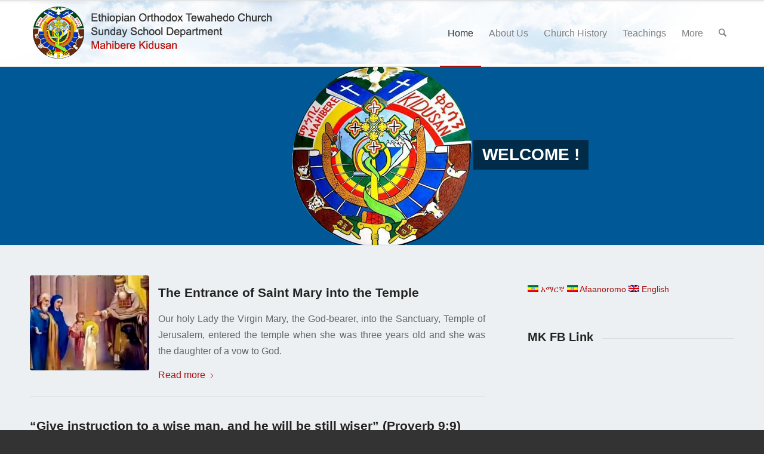

--- FILE ---
content_type: text/html; charset=UTF-8
request_url: https://eotcmk.org/e/page/103/
body_size: 113343
content:
<!DOCTYPE html>
<html lang="en-US" class="html_stretched responsive av-preloader-disabled  html_header_top html_logo_left html_main_nav_header html_menu_right html_custom html_header_sticky html_header_shrinking html_mobile_menu_phone html_header_searchicon html_content_align_center html_header_unstick_top_disabled html_header_stretch_disabled html_av-submenu-hidden html_av-submenu-display-click html_av-overlay-side html_av-overlay-side-classic html_av-submenu-noclone html_entry_id_3213 av-cookies-no-cookie-consent av-no-preview av-default-lightbox html_text_menu_active av-mobile-menu-switch-default">
<head>
<meta charset="UTF-8" />
<meta name="robots" content="noindex, follow" />


<!-- mobile setting -->
<meta name="viewport" content="width=device-width, initial-scale=1">

<!-- Scripts/CSS and wp_head hook -->
<title>Ethiopian Orthodox Tewahdo Church Sunday School Department &#8211; Mahibere Kidusan &#8211; Page 103</title>
<meta name='robots' content='max-image-preview:large' />
<link rel="alternate" type="application/rss+xml" title="Ethiopian Orthodox Tewahdo Church Sunday School Department - Mahibere Kidusan &raquo; Feed" href="https://eotcmk.org/e/feed/" />
<link rel="alternate" type="application/rss+xml" title="Ethiopian Orthodox Tewahdo Church Sunday School Department - Mahibere Kidusan &raquo; Comments Feed" href="https://eotcmk.org/e/comments/feed/" />

<!-- google webfont font replacement -->

			<script type='text/javascript'>

				(function() {

					/*	check if webfonts are disabled by user setting via cookie - or user must opt in.	*/
					var html = document.getElementsByTagName('html')[0];
					var cookie_check = html.className.indexOf('av-cookies-needs-opt-in') >= 0 || html.className.indexOf('av-cookies-can-opt-out') >= 0;
					var allow_continue = true;
					var silent_accept_cookie = html.className.indexOf('av-cookies-user-silent-accept') >= 0;

					if( cookie_check && ! silent_accept_cookie )
					{
						if( ! document.cookie.match(/aviaCookieConsent/) || html.className.indexOf('av-cookies-session-refused') >= 0 )
						{
							allow_continue = false;
						}
						else
						{
							if( ! document.cookie.match(/aviaPrivacyRefuseCookiesHideBar/) )
							{
								allow_continue = false;
							}
							else if( ! document.cookie.match(/aviaPrivacyEssentialCookiesEnabled/) )
							{
								allow_continue = false;
							}
							else if( document.cookie.match(/aviaPrivacyGoogleWebfontsDisabled/) )
							{
								allow_continue = false;
							}
						}
					}

					if( allow_continue )
					{
						var f = document.createElement('link');

						f.type 	= 'text/css';
						f.rel 	= 'stylesheet';
						f.href 	= 'https://fonts.googleapis.com/css?family=Open+Sans:400,600&display=auto';
						f.id 	= 'avia-google-webfont';

						document.getElementsByTagName('head')[0].appendChild(f);
					}
				})();

			</script>
			<script type="text/javascript">
/* <![CDATA[ */
window._wpemojiSettings = {"baseUrl":"https:\/\/s.w.org\/images\/core\/emoji\/15.0.3\/72x72\/","ext":".png","svgUrl":"https:\/\/s.w.org\/images\/core\/emoji\/15.0.3\/svg\/","svgExt":".svg","source":{"concatemoji":"https:\/\/eotcmk.org\/e\/wp-includes\/js\/wp-emoji-release.min.js?ver=6.6.4"}};
/*! This file is auto-generated */
!function(i,n){var o,s,e;function c(e){try{var t={supportTests:e,timestamp:(new Date).valueOf()};sessionStorage.setItem(o,JSON.stringify(t))}catch(e){}}function p(e,t,n){e.clearRect(0,0,e.canvas.width,e.canvas.height),e.fillText(t,0,0);var t=new Uint32Array(e.getImageData(0,0,e.canvas.width,e.canvas.height).data),r=(e.clearRect(0,0,e.canvas.width,e.canvas.height),e.fillText(n,0,0),new Uint32Array(e.getImageData(0,0,e.canvas.width,e.canvas.height).data));return t.every(function(e,t){return e===r[t]})}function u(e,t,n){switch(t){case"flag":return n(e,"\ud83c\udff3\ufe0f\u200d\u26a7\ufe0f","\ud83c\udff3\ufe0f\u200b\u26a7\ufe0f")?!1:!n(e,"\ud83c\uddfa\ud83c\uddf3","\ud83c\uddfa\u200b\ud83c\uddf3")&&!n(e,"\ud83c\udff4\udb40\udc67\udb40\udc62\udb40\udc65\udb40\udc6e\udb40\udc67\udb40\udc7f","\ud83c\udff4\u200b\udb40\udc67\u200b\udb40\udc62\u200b\udb40\udc65\u200b\udb40\udc6e\u200b\udb40\udc67\u200b\udb40\udc7f");case"emoji":return!n(e,"\ud83d\udc26\u200d\u2b1b","\ud83d\udc26\u200b\u2b1b")}return!1}function f(e,t,n){var r="undefined"!=typeof WorkerGlobalScope&&self instanceof WorkerGlobalScope?new OffscreenCanvas(300,150):i.createElement("canvas"),a=r.getContext("2d",{willReadFrequently:!0}),o=(a.textBaseline="top",a.font="600 32px Arial",{});return e.forEach(function(e){o[e]=t(a,e,n)}),o}function t(e){var t=i.createElement("script");t.src=e,t.defer=!0,i.head.appendChild(t)}"undefined"!=typeof Promise&&(o="wpEmojiSettingsSupports",s=["flag","emoji"],n.supports={everything:!0,everythingExceptFlag:!0},e=new Promise(function(e){i.addEventListener("DOMContentLoaded",e,{once:!0})}),new Promise(function(t){var n=function(){try{var e=JSON.parse(sessionStorage.getItem(o));if("object"==typeof e&&"number"==typeof e.timestamp&&(new Date).valueOf()<e.timestamp+604800&&"object"==typeof e.supportTests)return e.supportTests}catch(e){}return null}();if(!n){if("undefined"!=typeof Worker&&"undefined"!=typeof OffscreenCanvas&&"undefined"!=typeof URL&&URL.createObjectURL&&"undefined"!=typeof Blob)try{var e="postMessage("+f.toString()+"("+[JSON.stringify(s),u.toString(),p.toString()].join(",")+"));",r=new Blob([e],{type:"text/javascript"}),a=new Worker(URL.createObjectURL(r),{name:"wpTestEmojiSupports"});return void(a.onmessage=function(e){c(n=e.data),a.terminate(),t(n)})}catch(e){}c(n=f(s,u,p))}t(n)}).then(function(e){for(var t in e)n.supports[t]=e[t],n.supports.everything=n.supports.everything&&n.supports[t],"flag"!==t&&(n.supports.everythingExceptFlag=n.supports.everythingExceptFlag&&n.supports[t]);n.supports.everythingExceptFlag=n.supports.everythingExceptFlag&&!n.supports.flag,n.DOMReady=!1,n.readyCallback=function(){n.DOMReady=!0}}).then(function(){return e}).then(function(){var e;n.supports.everything||(n.readyCallback(),(e=n.source||{}).concatemoji?t(e.concatemoji):e.wpemoji&&e.twemoji&&(t(e.twemoji),t(e.wpemoji)))}))}((window,document),window._wpemojiSettings);
/* ]]> */
</script>
<link rel='stylesheet' id='avia-grid-css' href='https://eotcmk.org/e/wp-content/themes/enfold/css/grid.css?ver=7.1.3' type='text/css' media='all' />
<link rel='stylesheet' id='avia-base-css' href='https://eotcmk.org/e/wp-content/themes/enfold/css/base.css?ver=7.1.3' type='text/css' media='all' />
<link rel='stylesheet' id='avia-layout-css' href='https://eotcmk.org/e/wp-content/themes/enfold/css/layout.css?ver=7.1.3' type='text/css' media='all' />
<link rel='stylesheet' id='avia-module-audioplayer-css' href='https://eotcmk.org/e/wp-content/themes/enfold/config-templatebuilder/avia-shortcodes/audio-player/audio-player.css?ver=7.1.3' type='text/css' media='all' />
<link rel='stylesheet' id='avia-module-blog-css' href='https://eotcmk.org/e/wp-content/themes/enfold/config-templatebuilder/avia-shortcodes/blog/blog.css?ver=7.1.3' type='text/css' media='all' />
<link rel='stylesheet' id='avia-module-postslider-css' href='https://eotcmk.org/e/wp-content/themes/enfold/config-templatebuilder/avia-shortcodes/postslider/postslider.css?ver=7.1.3' type='text/css' media='all' />
<link rel='stylesheet' id='avia-module-button-css' href='https://eotcmk.org/e/wp-content/themes/enfold/config-templatebuilder/avia-shortcodes/buttons/buttons.css?ver=7.1.3' type='text/css' media='all' />
<link rel='stylesheet' id='avia-module-buttonrow-css' href='https://eotcmk.org/e/wp-content/themes/enfold/config-templatebuilder/avia-shortcodes/buttonrow/buttonrow.css?ver=7.1.3' type='text/css' media='all' />
<link rel='stylesheet' id='avia-module-button-fullwidth-css' href='https://eotcmk.org/e/wp-content/themes/enfold/config-templatebuilder/avia-shortcodes/buttons_fullwidth/buttons_fullwidth.css?ver=7.1.3' type='text/css' media='all' />
<link rel='stylesheet' id='avia-module-catalogue-css' href='https://eotcmk.org/e/wp-content/themes/enfold/config-templatebuilder/avia-shortcodes/catalogue/catalogue.css?ver=7.1.3' type='text/css' media='all' />
<link rel='stylesheet' id='avia-module-comments-css' href='https://eotcmk.org/e/wp-content/themes/enfold/config-templatebuilder/avia-shortcodes/comments/comments.css?ver=7.1.3' type='text/css' media='all' />
<link rel='stylesheet' id='avia-module-contact-css' href='https://eotcmk.org/e/wp-content/themes/enfold/config-templatebuilder/avia-shortcodes/contact/contact.css?ver=7.1.3' type='text/css' media='all' />
<link rel='stylesheet' id='avia-module-slideshow-css' href='https://eotcmk.org/e/wp-content/themes/enfold/config-templatebuilder/avia-shortcodes/slideshow/slideshow.css?ver=7.1.3' type='text/css' media='all' />
<link rel='stylesheet' id='avia-module-slideshow-contentpartner-css' href='https://eotcmk.org/e/wp-content/themes/enfold/config-templatebuilder/avia-shortcodes/contentslider/contentslider.css?ver=7.1.3' type='text/css' media='all' />
<link rel='stylesheet' id='avia-module-countdown-css' href='https://eotcmk.org/e/wp-content/themes/enfold/config-templatebuilder/avia-shortcodes/countdown/countdown.css?ver=7.1.3' type='text/css' media='all' />
<link rel='stylesheet' id='avia-module-dynamic-field-css' href='https://eotcmk.org/e/wp-content/themes/enfold/config-templatebuilder/avia-shortcodes/dynamic_field/dynamic_field.css?ver=7.1.3' type='text/css' media='all' />
<link rel='stylesheet' id='avia-module-gallery-css' href='https://eotcmk.org/e/wp-content/themes/enfold/config-templatebuilder/avia-shortcodes/gallery/gallery.css?ver=7.1.3' type='text/css' media='all' />
<link rel='stylesheet' id='avia-module-gallery-hor-css' href='https://eotcmk.org/e/wp-content/themes/enfold/config-templatebuilder/avia-shortcodes/gallery_horizontal/gallery_horizontal.css?ver=7.1.3' type='text/css' media='all' />
<link rel='stylesheet' id='avia-module-maps-css' href='https://eotcmk.org/e/wp-content/themes/enfold/config-templatebuilder/avia-shortcodes/google_maps/google_maps.css?ver=7.1.3' type='text/css' media='all' />
<link rel='stylesheet' id='avia-module-gridrow-css' href='https://eotcmk.org/e/wp-content/themes/enfold/config-templatebuilder/avia-shortcodes/grid_row/grid_row.css?ver=7.1.3' type='text/css' media='all' />
<link rel='stylesheet' id='avia-module-heading-css' href='https://eotcmk.org/e/wp-content/themes/enfold/config-templatebuilder/avia-shortcodes/heading/heading.css?ver=7.1.3' type='text/css' media='all' />
<link rel='stylesheet' id='avia-module-rotator-css' href='https://eotcmk.org/e/wp-content/themes/enfold/config-templatebuilder/avia-shortcodes/headline_rotator/headline_rotator.css?ver=7.1.3' type='text/css' media='all' />
<link rel='stylesheet' id='avia-module-hr-css' href='https://eotcmk.org/e/wp-content/themes/enfold/config-templatebuilder/avia-shortcodes/hr/hr.css?ver=7.1.3' type='text/css' media='all' />
<link rel='stylesheet' id='avia-module-icon-css' href='https://eotcmk.org/e/wp-content/themes/enfold/config-templatebuilder/avia-shortcodes/icon/icon.css?ver=7.1.3' type='text/css' media='all' />
<link rel='stylesheet' id='avia-module-icon-circles-css' href='https://eotcmk.org/e/wp-content/themes/enfold/config-templatebuilder/avia-shortcodes/icon_circles/icon_circles.css?ver=7.1.3' type='text/css' media='all' />
<link rel='stylesheet' id='avia-module-iconbox-css' href='https://eotcmk.org/e/wp-content/themes/enfold/config-templatebuilder/avia-shortcodes/iconbox/iconbox.css?ver=7.1.3' type='text/css' media='all' />
<link rel='stylesheet' id='avia-module-icongrid-css' href='https://eotcmk.org/e/wp-content/themes/enfold/config-templatebuilder/avia-shortcodes/icongrid/icongrid.css?ver=7.1.3' type='text/css' media='all' />
<link rel='stylesheet' id='avia-module-iconlist-css' href='https://eotcmk.org/e/wp-content/themes/enfold/config-templatebuilder/avia-shortcodes/iconlist/iconlist.css?ver=7.1.3' type='text/css' media='all' />
<link rel='stylesheet' id='avia-module-image-css' href='https://eotcmk.org/e/wp-content/themes/enfold/config-templatebuilder/avia-shortcodes/image/image.css?ver=7.1.3' type='text/css' media='all' />
<link rel='stylesheet' id='avia-module-image-diff-css' href='https://eotcmk.org/e/wp-content/themes/enfold/config-templatebuilder/avia-shortcodes/image_diff/image_diff.css?ver=7.1.3' type='text/css' media='all' />
<link rel='stylesheet' id='avia-module-hotspot-css' href='https://eotcmk.org/e/wp-content/themes/enfold/config-templatebuilder/avia-shortcodes/image_hotspots/image_hotspots.css?ver=7.1.3' type='text/css' media='all' />
<link rel='stylesheet' id='avia-module-sc-lottie-animation-css' href='https://eotcmk.org/e/wp-content/themes/enfold/config-templatebuilder/avia-shortcodes/lottie_animation/lottie_animation.css?ver=7.1.3' type='text/css' media='all' />
<link rel='stylesheet' id='avia-module-magazine-css' href='https://eotcmk.org/e/wp-content/themes/enfold/config-templatebuilder/avia-shortcodes/magazine/magazine.css?ver=7.1.3' type='text/css' media='all' />
<link rel='stylesheet' id='avia-module-masonry-css' href='https://eotcmk.org/e/wp-content/themes/enfold/config-templatebuilder/avia-shortcodes/masonry_entries/masonry_entries.css?ver=7.1.3' type='text/css' media='all' />
<link rel='stylesheet' id='avia-siteloader-css' href='https://eotcmk.org/e/wp-content/themes/enfold/css/avia-snippet-site-preloader.css?ver=7.1.3' type='text/css' media='all' />
<link rel='stylesheet' id='avia-module-menu-css' href='https://eotcmk.org/e/wp-content/themes/enfold/config-templatebuilder/avia-shortcodes/menu/menu.css?ver=7.1.3' type='text/css' media='all' />
<link rel='stylesheet' id='avia-module-notification-css' href='https://eotcmk.org/e/wp-content/themes/enfold/config-templatebuilder/avia-shortcodes/notification/notification.css?ver=7.1.3' type='text/css' media='all' />
<link rel='stylesheet' id='avia-module-numbers-css' href='https://eotcmk.org/e/wp-content/themes/enfold/config-templatebuilder/avia-shortcodes/numbers/numbers.css?ver=7.1.3' type='text/css' media='all' />
<link rel='stylesheet' id='avia-module-portfolio-css' href='https://eotcmk.org/e/wp-content/themes/enfold/config-templatebuilder/avia-shortcodes/portfolio/portfolio.css?ver=7.1.3' type='text/css' media='all' />
<link rel='stylesheet' id='avia-module-post-metadata-css' href='https://eotcmk.org/e/wp-content/themes/enfold/config-templatebuilder/avia-shortcodes/post_metadata/post_metadata.css?ver=7.1.3' type='text/css' media='all' />
<link rel='stylesheet' id='avia-module-progress-bar-css' href='https://eotcmk.org/e/wp-content/themes/enfold/config-templatebuilder/avia-shortcodes/progressbar/progressbar.css?ver=7.1.3' type='text/css' media='all' />
<link rel='stylesheet' id='avia-module-promobox-css' href='https://eotcmk.org/e/wp-content/themes/enfold/config-templatebuilder/avia-shortcodes/promobox/promobox.css?ver=7.1.3' type='text/css' media='all' />
<link rel='stylesheet' id='avia-sc-search-css' href='https://eotcmk.org/e/wp-content/themes/enfold/config-templatebuilder/avia-shortcodes/search/search.css?ver=7.1.3' type='text/css' media='all' />
<link rel='stylesheet' id='avia-module-slideshow-accordion-css' href='https://eotcmk.org/e/wp-content/themes/enfold/config-templatebuilder/avia-shortcodes/slideshow_accordion/slideshow_accordion.css?ver=7.1.3' type='text/css' media='all' />
<link rel='stylesheet' id='avia-module-slideshow-feature-image-css' href='https://eotcmk.org/e/wp-content/themes/enfold/config-templatebuilder/avia-shortcodes/slideshow_feature_image/slideshow_feature_image.css?ver=7.1.3' type='text/css' media='all' />
<link rel='stylesheet' id='avia-module-slideshow-fullsize-css' href='https://eotcmk.org/e/wp-content/themes/enfold/config-templatebuilder/avia-shortcodes/slideshow_fullsize/slideshow_fullsize.css?ver=7.1.3' type='text/css' media='all' />
<link rel='stylesheet' id='avia-module-slideshow-fullscreen-css' href='https://eotcmk.org/e/wp-content/themes/enfold/config-templatebuilder/avia-shortcodes/slideshow_fullscreen/slideshow_fullscreen.css?ver=7.1.3' type='text/css' media='all' />
<link rel='stylesheet' id='avia-module-slideshow-ls-css' href='https://eotcmk.org/e/wp-content/themes/enfold/config-templatebuilder/avia-shortcodes/slideshow_layerslider/slideshow_layerslider.css?ver=7.1.3' type='text/css' media='all' />
<link rel='stylesheet' id='avia-module-social-css' href='https://eotcmk.org/e/wp-content/themes/enfold/config-templatebuilder/avia-shortcodes/social_share/social_share.css?ver=7.1.3' type='text/css' media='all' />
<link rel='stylesheet' id='avia-module-tabsection-css' href='https://eotcmk.org/e/wp-content/themes/enfold/config-templatebuilder/avia-shortcodes/tab_section/tab_section.css?ver=7.1.3' type='text/css' media='all' />
<link rel='stylesheet' id='avia-module-table-css' href='https://eotcmk.org/e/wp-content/themes/enfold/config-templatebuilder/avia-shortcodes/table/table.css?ver=7.1.3' type='text/css' media='all' />
<link rel='stylesheet' id='avia-module-tabs-css' href='https://eotcmk.org/e/wp-content/themes/enfold/config-templatebuilder/avia-shortcodes/tabs/tabs.css?ver=7.1.3' type='text/css' media='all' />
<link rel='stylesheet' id='avia-module-team-css' href='https://eotcmk.org/e/wp-content/themes/enfold/config-templatebuilder/avia-shortcodes/team/team.css?ver=7.1.3' type='text/css' media='all' />
<link rel='stylesheet' id='avia-module-testimonials-css' href='https://eotcmk.org/e/wp-content/themes/enfold/config-templatebuilder/avia-shortcodes/testimonials/testimonials.css?ver=7.1.3' type='text/css' media='all' />
<link rel='stylesheet' id='avia-module-timeline-css' href='https://eotcmk.org/e/wp-content/themes/enfold/config-templatebuilder/avia-shortcodes/timeline/timeline.css?ver=7.1.3' type='text/css' media='all' />
<link rel='stylesheet' id='avia-module-toggles-css' href='https://eotcmk.org/e/wp-content/themes/enfold/config-templatebuilder/avia-shortcodes/toggles/toggles.css?ver=7.1.3' type='text/css' media='all' />
<link rel='stylesheet' id='avia-module-video-css' href='https://eotcmk.org/e/wp-content/themes/enfold/config-templatebuilder/avia-shortcodes/video/video.css?ver=7.1.3' type='text/css' media='all' />
<style id='wp-emoji-styles-inline-css' type='text/css'>

	img.wp-smiley, img.emoji {
		display: inline !important;
		border: none !important;
		box-shadow: none !important;
		height: 1em !important;
		width: 1em !important;
		margin: 0 0.07em !important;
		vertical-align: -0.1em !important;
		background: none !important;
		padding: 0 !important;
	}
</style>
<link rel='stylesheet' id='wp-block-library-css' href='https://eotcmk.org/e/wp-includes/css/dist/block-library/style.min.css?ver=6.6.4' type='text/css' media='all' />
<style id='global-styles-inline-css' type='text/css'>
:root{--wp--preset--aspect-ratio--square: 1;--wp--preset--aspect-ratio--4-3: 4/3;--wp--preset--aspect-ratio--3-4: 3/4;--wp--preset--aspect-ratio--3-2: 3/2;--wp--preset--aspect-ratio--2-3: 2/3;--wp--preset--aspect-ratio--16-9: 16/9;--wp--preset--aspect-ratio--9-16: 9/16;--wp--preset--color--black: #000000;--wp--preset--color--cyan-bluish-gray: #abb8c3;--wp--preset--color--white: #ffffff;--wp--preset--color--pale-pink: #f78da7;--wp--preset--color--vivid-red: #cf2e2e;--wp--preset--color--luminous-vivid-orange: #ff6900;--wp--preset--color--luminous-vivid-amber: #fcb900;--wp--preset--color--light-green-cyan: #7bdcb5;--wp--preset--color--vivid-green-cyan: #00d084;--wp--preset--color--pale-cyan-blue: #8ed1fc;--wp--preset--color--vivid-cyan-blue: #0693e3;--wp--preset--color--vivid-purple: #9b51e0;--wp--preset--color--metallic-red: #b02b2c;--wp--preset--color--maximum-yellow-red: #edae44;--wp--preset--color--yellow-sun: #eeee22;--wp--preset--color--palm-leaf: #83a846;--wp--preset--color--aero: #7bb0e7;--wp--preset--color--old-lavender: #745f7e;--wp--preset--color--steel-teal: #5f8789;--wp--preset--color--raspberry-pink: #d65799;--wp--preset--color--medium-turquoise: #4ecac2;--wp--preset--gradient--vivid-cyan-blue-to-vivid-purple: linear-gradient(135deg,rgba(6,147,227,1) 0%,rgb(155,81,224) 100%);--wp--preset--gradient--light-green-cyan-to-vivid-green-cyan: linear-gradient(135deg,rgb(122,220,180) 0%,rgb(0,208,130) 100%);--wp--preset--gradient--luminous-vivid-amber-to-luminous-vivid-orange: linear-gradient(135deg,rgba(252,185,0,1) 0%,rgba(255,105,0,1) 100%);--wp--preset--gradient--luminous-vivid-orange-to-vivid-red: linear-gradient(135deg,rgba(255,105,0,1) 0%,rgb(207,46,46) 100%);--wp--preset--gradient--very-light-gray-to-cyan-bluish-gray: linear-gradient(135deg,rgb(238,238,238) 0%,rgb(169,184,195) 100%);--wp--preset--gradient--cool-to-warm-spectrum: linear-gradient(135deg,rgb(74,234,220) 0%,rgb(151,120,209) 20%,rgb(207,42,186) 40%,rgb(238,44,130) 60%,rgb(251,105,98) 80%,rgb(254,248,76) 100%);--wp--preset--gradient--blush-light-purple: linear-gradient(135deg,rgb(255,206,236) 0%,rgb(152,150,240) 100%);--wp--preset--gradient--blush-bordeaux: linear-gradient(135deg,rgb(254,205,165) 0%,rgb(254,45,45) 50%,rgb(107,0,62) 100%);--wp--preset--gradient--luminous-dusk: linear-gradient(135deg,rgb(255,203,112) 0%,rgb(199,81,192) 50%,rgb(65,88,208) 100%);--wp--preset--gradient--pale-ocean: linear-gradient(135deg,rgb(255,245,203) 0%,rgb(182,227,212) 50%,rgb(51,167,181) 100%);--wp--preset--gradient--electric-grass: linear-gradient(135deg,rgb(202,248,128) 0%,rgb(113,206,126) 100%);--wp--preset--gradient--midnight: linear-gradient(135deg,rgb(2,3,129) 0%,rgb(40,116,252) 100%);--wp--preset--font-size--small: 1rem;--wp--preset--font-size--medium: 1.125rem;--wp--preset--font-size--large: 1.75rem;--wp--preset--font-size--x-large: clamp(1.75rem, 3vw, 2.25rem);--wp--preset--spacing--20: 0.44rem;--wp--preset--spacing--30: 0.67rem;--wp--preset--spacing--40: 1rem;--wp--preset--spacing--50: 1.5rem;--wp--preset--spacing--60: 2.25rem;--wp--preset--spacing--70: 3.38rem;--wp--preset--spacing--80: 5.06rem;--wp--preset--shadow--natural: 6px 6px 9px rgba(0, 0, 0, 0.2);--wp--preset--shadow--deep: 12px 12px 50px rgba(0, 0, 0, 0.4);--wp--preset--shadow--sharp: 6px 6px 0px rgba(0, 0, 0, 0.2);--wp--preset--shadow--outlined: 6px 6px 0px -3px rgba(255, 255, 255, 1), 6px 6px rgba(0, 0, 0, 1);--wp--preset--shadow--crisp: 6px 6px 0px rgba(0, 0, 0, 1);}:root { --wp--style--global--content-size: 800px;--wp--style--global--wide-size: 1130px; }:where(body) { margin: 0; }.wp-site-blocks > .alignleft { float: left; margin-right: 2em; }.wp-site-blocks > .alignright { float: right; margin-left: 2em; }.wp-site-blocks > .aligncenter { justify-content: center; margin-left: auto; margin-right: auto; }:where(.is-layout-flex){gap: 0.5em;}:where(.is-layout-grid){gap: 0.5em;}.is-layout-flow > .alignleft{float: left;margin-inline-start: 0;margin-inline-end: 2em;}.is-layout-flow > .alignright{float: right;margin-inline-start: 2em;margin-inline-end: 0;}.is-layout-flow > .aligncenter{margin-left: auto !important;margin-right: auto !important;}.is-layout-constrained > .alignleft{float: left;margin-inline-start: 0;margin-inline-end: 2em;}.is-layout-constrained > .alignright{float: right;margin-inline-start: 2em;margin-inline-end: 0;}.is-layout-constrained > .aligncenter{margin-left: auto !important;margin-right: auto !important;}.is-layout-constrained > :where(:not(.alignleft):not(.alignright):not(.alignfull)){max-width: var(--wp--style--global--content-size);margin-left: auto !important;margin-right: auto !important;}.is-layout-constrained > .alignwide{max-width: var(--wp--style--global--wide-size);}body .is-layout-flex{display: flex;}.is-layout-flex{flex-wrap: wrap;align-items: center;}.is-layout-flex > :is(*, div){margin: 0;}body .is-layout-grid{display: grid;}.is-layout-grid > :is(*, div){margin: 0;}body{padding-top: 0px;padding-right: 0px;padding-bottom: 0px;padding-left: 0px;}a:where(:not(.wp-element-button)){text-decoration: underline;}:root :where(.wp-element-button, .wp-block-button__link){background-color: #32373c;border-width: 0;color: #fff;font-family: inherit;font-size: inherit;line-height: inherit;padding: calc(0.667em + 2px) calc(1.333em + 2px);text-decoration: none;}.has-black-color{color: var(--wp--preset--color--black) !important;}.has-cyan-bluish-gray-color{color: var(--wp--preset--color--cyan-bluish-gray) !important;}.has-white-color{color: var(--wp--preset--color--white) !important;}.has-pale-pink-color{color: var(--wp--preset--color--pale-pink) !important;}.has-vivid-red-color{color: var(--wp--preset--color--vivid-red) !important;}.has-luminous-vivid-orange-color{color: var(--wp--preset--color--luminous-vivid-orange) !important;}.has-luminous-vivid-amber-color{color: var(--wp--preset--color--luminous-vivid-amber) !important;}.has-light-green-cyan-color{color: var(--wp--preset--color--light-green-cyan) !important;}.has-vivid-green-cyan-color{color: var(--wp--preset--color--vivid-green-cyan) !important;}.has-pale-cyan-blue-color{color: var(--wp--preset--color--pale-cyan-blue) !important;}.has-vivid-cyan-blue-color{color: var(--wp--preset--color--vivid-cyan-blue) !important;}.has-vivid-purple-color{color: var(--wp--preset--color--vivid-purple) !important;}.has-metallic-red-color{color: var(--wp--preset--color--metallic-red) !important;}.has-maximum-yellow-red-color{color: var(--wp--preset--color--maximum-yellow-red) !important;}.has-yellow-sun-color{color: var(--wp--preset--color--yellow-sun) !important;}.has-palm-leaf-color{color: var(--wp--preset--color--palm-leaf) !important;}.has-aero-color{color: var(--wp--preset--color--aero) !important;}.has-old-lavender-color{color: var(--wp--preset--color--old-lavender) !important;}.has-steel-teal-color{color: var(--wp--preset--color--steel-teal) !important;}.has-raspberry-pink-color{color: var(--wp--preset--color--raspberry-pink) !important;}.has-medium-turquoise-color{color: var(--wp--preset--color--medium-turquoise) !important;}.has-black-background-color{background-color: var(--wp--preset--color--black) !important;}.has-cyan-bluish-gray-background-color{background-color: var(--wp--preset--color--cyan-bluish-gray) !important;}.has-white-background-color{background-color: var(--wp--preset--color--white) !important;}.has-pale-pink-background-color{background-color: var(--wp--preset--color--pale-pink) !important;}.has-vivid-red-background-color{background-color: var(--wp--preset--color--vivid-red) !important;}.has-luminous-vivid-orange-background-color{background-color: var(--wp--preset--color--luminous-vivid-orange) !important;}.has-luminous-vivid-amber-background-color{background-color: var(--wp--preset--color--luminous-vivid-amber) !important;}.has-light-green-cyan-background-color{background-color: var(--wp--preset--color--light-green-cyan) !important;}.has-vivid-green-cyan-background-color{background-color: var(--wp--preset--color--vivid-green-cyan) !important;}.has-pale-cyan-blue-background-color{background-color: var(--wp--preset--color--pale-cyan-blue) !important;}.has-vivid-cyan-blue-background-color{background-color: var(--wp--preset--color--vivid-cyan-blue) !important;}.has-vivid-purple-background-color{background-color: var(--wp--preset--color--vivid-purple) !important;}.has-metallic-red-background-color{background-color: var(--wp--preset--color--metallic-red) !important;}.has-maximum-yellow-red-background-color{background-color: var(--wp--preset--color--maximum-yellow-red) !important;}.has-yellow-sun-background-color{background-color: var(--wp--preset--color--yellow-sun) !important;}.has-palm-leaf-background-color{background-color: var(--wp--preset--color--palm-leaf) !important;}.has-aero-background-color{background-color: var(--wp--preset--color--aero) !important;}.has-old-lavender-background-color{background-color: var(--wp--preset--color--old-lavender) !important;}.has-steel-teal-background-color{background-color: var(--wp--preset--color--steel-teal) !important;}.has-raspberry-pink-background-color{background-color: var(--wp--preset--color--raspberry-pink) !important;}.has-medium-turquoise-background-color{background-color: var(--wp--preset--color--medium-turquoise) !important;}.has-black-border-color{border-color: var(--wp--preset--color--black) !important;}.has-cyan-bluish-gray-border-color{border-color: var(--wp--preset--color--cyan-bluish-gray) !important;}.has-white-border-color{border-color: var(--wp--preset--color--white) !important;}.has-pale-pink-border-color{border-color: var(--wp--preset--color--pale-pink) !important;}.has-vivid-red-border-color{border-color: var(--wp--preset--color--vivid-red) !important;}.has-luminous-vivid-orange-border-color{border-color: var(--wp--preset--color--luminous-vivid-orange) !important;}.has-luminous-vivid-amber-border-color{border-color: var(--wp--preset--color--luminous-vivid-amber) !important;}.has-light-green-cyan-border-color{border-color: var(--wp--preset--color--light-green-cyan) !important;}.has-vivid-green-cyan-border-color{border-color: var(--wp--preset--color--vivid-green-cyan) !important;}.has-pale-cyan-blue-border-color{border-color: var(--wp--preset--color--pale-cyan-blue) !important;}.has-vivid-cyan-blue-border-color{border-color: var(--wp--preset--color--vivid-cyan-blue) !important;}.has-vivid-purple-border-color{border-color: var(--wp--preset--color--vivid-purple) !important;}.has-metallic-red-border-color{border-color: var(--wp--preset--color--metallic-red) !important;}.has-maximum-yellow-red-border-color{border-color: var(--wp--preset--color--maximum-yellow-red) !important;}.has-yellow-sun-border-color{border-color: var(--wp--preset--color--yellow-sun) !important;}.has-palm-leaf-border-color{border-color: var(--wp--preset--color--palm-leaf) !important;}.has-aero-border-color{border-color: var(--wp--preset--color--aero) !important;}.has-old-lavender-border-color{border-color: var(--wp--preset--color--old-lavender) !important;}.has-steel-teal-border-color{border-color: var(--wp--preset--color--steel-teal) !important;}.has-raspberry-pink-border-color{border-color: var(--wp--preset--color--raspberry-pink) !important;}.has-medium-turquoise-border-color{border-color: var(--wp--preset--color--medium-turquoise) !important;}.has-vivid-cyan-blue-to-vivid-purple-gradient-background{background: var(--wp--preset--gradient--vivid-cyan-blue-to-vivid-purple) !important;}.has-light-green-cyan-to-vivid-green-cyan-gradient-background{background: var(--wp--preset--gradient--light-green-cyan-to-vivid-green-cyan) !important;}.has-luminous-vivid-amber-to-luminous-vivid-orange-gradient-background{background: var(--wp--preset--gradient--luminous-vivid-amber-to-luminous-vivid-orange) !important;}.has-luminous-vivid-orange-to-vivid-red-gradient-background{background: var(--wp--preset--gradient--luminous-vivid-orange-to-vivid-red) !important;}.has-very-light-gray-to-cyan-bluish-gray-gradient-background{background: var(--wp--preset--gradient--very-light-gray-to-cyan-bluish-gray) !important;}.has-cool-to-warm-spectrum-gradient-background{background: var(--wp--preset--gradient--cool-to-warm-spectrum) !important;}.has-blush-light-purple-gradient-background{background: var(--wp--preset--gradient--blush-light-purple) !important;}.has-blush-bordeaux-gradient-background{background: var(--wp--preset--gradient--blush-bordeaux) !important;}.has-luminous-dusk-gradient-background{background: var(--wp--preset--gradient--luminous-dusk) !important;}.has-pale-ocean-gradient-background{background: var(--wp--preset--gradient--pale-ocean) !important;}.has-electric-grass-gradient-background{background: var(--wp--preset--gradient--electric-grass) !important;}.has-midnight-gradient-background{background: var(--wp--preset--gradient--midnight) !important;}.has-small-font-size{font-size: var(--wp--preset--font-size--small) !important;}.has-medium-font-size{font-size: var(--wp--preset--font-size--medium) !important;}.has-large-font-size{font-size: var(--wp--preset--font-size--large) !important;}.has-x-large-font-size{font-size: var(--wp--preset--font-size--x-large) !important;}
:where(.wp-block-post-template.is-layout-flex){gap: 1.25em;}:where(.wp-block-post-template.is-layout-grid){gap: 1.25em;}
:where(.wp-block-columns.is-layout-flex){gap: 2em;}:where(.wp-block-columns.is-layout-grid){gap: 2em;}
:root :where(.wp-block-pullquote){font-size: 1.5em;line-height: 1.6;}
</style>
<link rel='stylesheet' id='avia-scs-css' href='https://eotcmk.org/e/wp-content/themes/enfold/css/shortcodes.css?ver=7.1.3' type='text/css' media='all' />
<link rel='stylesheet' id='avia-fold-unfold-css' href='https://eotcmk.org/e/wp-content/themes/enfold/css/avia-snippet-fold-unfold.css?ver=7.1.3' type='text/css' media='all' />
<link rel='stylesheet' id='avia-popup-css-css' href='https://eotcmk.org/e/wp-content/themes/enfold/js/aviapopup/magnific-popup.min.css?ver=7.1.3' type='text/css' media='screen' />
<link rel='stylesheet' id='avia-lightbox-css' href='https://eotcmk.org/e/wp-content/themes/enfold/css/avia-snippet-lightbox.css?ver=7.1.3' type='text/css' media='screen' />
<link rel='stylesheet' id='avia-widget-css-css' href='https://eotcmk.org/e/wp-content/themes/enfold/css/avia-snippet-widget.css?ver=7.1.3' type='text/css' media='screen' />
<link rel='stylesheet' id='mediaelement-css' href='https://eotcmk.org/e/wp-includes/js/mediaelement/mediaelementplayer-legacy.min.css?ver=4.2.17' type='text/css' media='all' />
<link rel='stylesheet' id='wp-mediaelement-css' href='https://eotcmk.org/e/wp-includes/js/mediaelement/wp-mediaelement.min.css?ver=6.6.4' type='text/css' media='all' />
<link rel='stylesheet' id='avia-dynamic-css' href='https://eotcmk.org/e/wp-content/uploads/dynamic_avia/enfold_child.css?ver=692d71088f7fd' type='text/css' media='all' />
<link rel='stylesheet' id='avia-custom-css' href='https://eotcmk.org/e/wp-content/themes/enfold/css/custom.css?ver=7.1.3' type='text/css' media='all' />
<link rel='stylesheet' id='avia-style-css' href='https://eotcmk.org/e/wp-content/themes/enfold-child/style.css?ver=7.1.3' type='text/css' media='all' />
<link rel='stylesheet' id='avia-single-post-3213-css' href='https://eotcmk.org/e/wp-content/uploads/dynamic_avia/avia_posts_css/post-3213.css?ver=ver-1764585778' type='text/css' media='all' />
<script type="text/javascript" src="https://eotcmk.org/e/wp-content/themes/enfold/js/avia-js.js?ver=7.1.3" id="avia-js-js"></script>
<script type="text/javascript" src="https://eotcmk.org/e/wp-content/themes/enfold/js/avia-compat.js?ver=7.1.3" id="avia-compat-js"></script>
<link rel="https://api.w.org/" href="https://eotcmk.org/e/wp-json/" /><link rel="alternate" title="JSON" type="application/json" href="https://eotcmk.org/e/wp-json/wp/v2/pages/3213" /><link rel="EditURI" type="application/rsd+xml" title="RSD" href="https://eotcmk.org/e/xmlrpc.php?rsd" />
<meta name="generator" content="WordPress 6.6.4" />
<link rel="canonical" href="https://eotcmk.org/e/103/" />
<link rel='shortlink' href='https://eotcmk.org/e/' />
<link rel="alternate" title="oEmbed (JSON)" type="application/json+oembed" href="https://eotcmk.org/e/wp-json/oembed/1.0/embed?url=https%3A%2F%2Feotcmk.org%2Fe%2F" />
<link rel="alternate" title="oEmbed (XML)" type="text/xml+oembed" href="https://eotcmk.org/e/wp-json/oembed/1.0/embed?url=https%3A%2F%2Feotcmk.org%2Fe%2F&#038;format=xml" />

<link rel="icon" href="http://eotcmk.org/e/wp-content/uploads/mk-logo11.png" type="image/png">
<!--[if lt IE 9]><script src="https://eotcmk.org/e/wp-content/themes/enfold/js/html5shiv.js"></script><![endif]--><link rel="profile" href="https://gmpg.org/xfn/11" />
<link rel="alternate" type="application/rss+xml" title="Ethiopian Orthodox Tewahdo Church Sunday School Department - Mahibere Kidusan RSS2 Feed" href="https://eotcmk.org/e/feed/" />
<link rel="pingback" href="https://eotcmk.org/e/xmlrpc.php" />

<style type='text/css' media='screen'>
 #top #header_main > .container, #top #header_main > .container .main_menu  .av-main-nav > li > a, #top #header_main #menu-item-shop .cart_dropdown_link{ height:110px; line-height: 110px; }
 .html_top_nav_header .av-logo-container{ height:110px;  }
 .html_header_top.html_header_sticky #top #wrap_all #main{ padding-top:110px; } 
</style>
<style type="text/css">
		@font-face {font-family: 'entypo-fontello-enfold'; font-weight: normal; font-style: normal; font-display: auto;
		src: url('https://eotcmk.org/e/wp-content/themes/enfold/config-templatebuilder/avia-template-builder/assets/fonts/entypo-fontello-enfold/entypo-fontello-enfold.woff2') format('woff2'),
		url('https://eotcmk.org/e/wp-content/themes/enfold/config-templatebuilder/avia-template-builder/assets/fonts/entypo-fontello-enfold/entypo-fontello-enfold.woff') format('woff'),
		url('https://eotcmk.org/e/wp-content/themes/enfold/config-templatebuilder/avia-template-builder/assets/fonts/entypo-fontello-enfold/entypo-fontello-enfold.ttf') format('truetype'),
		url('https://eotcmk.org/e/wp-content/themes/enfold/config-templatebuilder/avia-template-builder/assets/fonts/entypo-fontello-enfold/entypo-fontello-enfold.svg#entypo-fontello-enfold') format('svg'),
		url('https://eotcmk.org/e/wp-content/themes/enfold/config-templatebuilder/avia-template-builder/assets/fonts/entypo-fontello-enfold/entypo-fontello-enfold.eot'),
		url('https://eotcmk.org/e/wp-content/themes/enfold/config-templatebuilder/avia-template-builder/assets/fonts/entypo-fontello-enfold/entypo-fontello-enfold.eot?#iefix') format('embedded-opentype');
		}

		#top .avia-font-entypo-fontello-enfold, body .avia-font-entypo-fontello-enfold, html body [data-av_iconfont='entypo-fontello-enfold']:before{ font-family: 'entypo-fontello-enfold'; }
		
		@font-face {font-family: 'entypo-fontello'; font-weight: normal; font-style: normal; font-display: auto;
		src: url('https://eotcmk.org/e/wp-content/themes/enfold/config-templatebuilder/avia-template-builder/assets/fonts/entypo-fontello/entypo-fontello.woff2') format('woff2'),
		url('https://eotcmk.org/e/wp-content/themes/enfold/config-templatebuilder/avia-template-builder/assets/fonts/entypo-fontello/entypo-fontello.woff') format('woff'),
		url('https://eotcmk.org/e/wp-content/themes/enfold/config-templatebuilder/avia-template-builder/assets/fonts/entypo-fontello/entypo-fontello.ttf') format('truetype'),
		url('https://eotcmk.org/e/wp-content/themes/enfold/config-templatebuilder/avia-template-builder/assets/fonts/entypo-fontello/entypo-fontello.svg#entypo-fontello') format('svg'),
		url('https://eotcmk.org/e/wp-content/themes/enfold/config-templatebuilder/avia-template-builder/assets/fonts/entypo-fontello/entypo-fontello.eot'),
		url('https://eotcmk.org/e/wp-content/themes/enfold/config-templatebuilder/avia-template-builder/assets/fonts/entypo-fontello/entypo-fontello.eot?#iefix') format('embedded-opentype');
		}

		#top .avia-font-entypo-fontello, body .avia-font-entypo-fontello, html body [data-av_iconfont='entypo-fontello']:before{ font-family: 'entypo-fontello'; }
		</style>

<!--
Debugging Info for Theme support: 

Theme: Enfold
Version: 7.1.3
Installed: enfold
AviaFramework Version: 5.6
AviaBuilder Version: 6.0
aviaElementManager Version: 1.0.1
- - - - - - - - - - -
ChildTheme: Enfold Child
ChildTheme Version: 1.0
ChildTheme Installed: enfold

- - - - - - - - - - -
ML:128-PU:64-PLA:0
WP:6.6.4
Compress: CSS:disabled - JS:disabled
Updates: disabled
PLAu:0
-->
</head>

<body id="top" class="home paged page-template-default page page-id-3213 paged-103 page-paged-103 stretched rtl_columns av-curtain-numeric open_sans  post-type-page avia-responsive-images-support" itemscope="itemscope" itemtype="https://schema.org/WebPage" >

	
	<div id='wrap_all'>

	
<header id='header' class='all_colors header_color light_bg_color  av_header_top av_logo_left av_main_nav_header av_menu_right av_custom av_header_sticky av_header_shrinking av_header_stretch_disabled av_mobile_menu_phone av_header_searchicon av_header_unstick_top_disabled av_bottom_nav_disabled  av_header_border_disabled'  data-av_shrink_factor='50' role="banner" itemscope="itemscope" itemtype="https://schema.org/WPHeader" >

		<div  id='header_main' class='container_wrap container_wrap_logo'>

        <div class='container av-logo-container'><div class='inner-container'><span class='logo avia-standard-logo'><a href='https://eotcmk.org/e/' class='' aria-label='mk-logo-header-en' title='mk-logo-header-en'><img src="https://eotcmk.org/e/wp-content/uploads/mk-logo-header-en.png" srcset="https://eotcmk.org/e/wp-content/uploads/mk-logo-header-en.png 427w, https://eotcmk.org/e/wp-content/uploads/mk-logo-header-en-300x75.png 300w" sizes="(max-width: 427px) 100vw, 427px" height="100" width="300" alt='Ethiopian Orthodox Tewahdo Church Sunday School Department - Mahibere Kidusan' title='mk-logo-header-en' /></a></span><nav class='main_menu' data-selectname='Select a page'  role="navigation" itemscope="itemscope" itemtype="https://schema.org/SiteNavigationElement" ><div class="avia-menu av-main-nav-wrap"><ul role="menu" class="menu av-main-nav" id="avia-menu"><li role="menuitem" id="menu-item-3221" class="menu-item menu-item-type-post_type menu-item-object-page menu-item-home current-menu-item page_item page-item-3213 current_page_item menu-item-top-level menu-item-top-level-1"><a href="https://eotcmk.org/e/" itemprop="url" tabindex="0"><span class="avia-bullet"></span><span class="avia-menu-text">Home</span><span class="avia-menu-fx"><span class="avia-arrow-wrap"><span class="avia-arrow"></span></span></span></a></li>
<li role="menuitem" id="menu-item-4181" class="menu-item menu-item-type-custom menu-item-object-custom menu-item-home menu-item-top-level menu-item-top-level-2"><a href="http://eotcmk.org/e#about-mk" itemprop="url" tabindex="0"><span class="avia-bullet"></span><span class="avia-menu-text">About Us</span><span class="avia-menu-fx"><span class="avia-arrow-wrap"><span class="avia-arrow"></span></span></span></a></li>
<li role="menuitem" id="menu-item-4137" class="menu-item menu-item-type-taxonomy menu-item-object-category menu-item-mega-parent  menu-item-top-level menu-item-top-level-3"><a href="https://eotcmk.org/e/category/church-history/" itemprop="url" tabindex="0"><span class="avia-bullet"></span><span class="avia-menu-text">Church History</span><span class="avia-menu-fx"><span class="avia-arrow-wrap"><span class="avia-arrow"></span></span></span></a></li>
<li role="menuitem" id="menu-item-4178" class="menu-item menu-item-type-custom menu-item-object-custom menu-item-has-children menu-item-top-level menu-item-top-level-4"><a href="#" itemprop="url" tabindex="0"><span class="avia-bullet"></span><span class="avia-menu-text">Teachings</span><span class="avia-menu-fx"><span class="avia-arrow-wrap"><span class="avia-arrow"></span></span></span></a>


<ul class="sub-menu">
	<li role="menuitem" id="menu-item-4141" class="menu-item menu-item-type-taxonomy menu-item-object-category"><a href="https://eotcmk.org/e/category/christian-living-and-doctrines/" itemprop="url" tabindex="0"><span class="avia-bullet"></span><span class="avia-menu-text">Christian Living and Doctrines</span></a></li>
	<li role="menuitem" id="menu-item-4142" class="menu-item menu-item-type-taxonomy menu-item-object-category"><a href="https://eotcmk.org/e/category/fasts/" itemprop="url" tabindex="0"><span class="avia-bullet"></span><span class="avia-menu-text">Fasts</span></a></li>
</ul>
</li>
<li role="menuitem" id="menu-item-4179" class="menu-item menu-item-type-custom menu-item-object-custom menu-item-has-children menu-item-top-level menu-item-top-level-5"><a href="#" itemprop="url" tabindex="0"><span class="avia-bullet"></span><span class="avia-menu-text">More</span><span class="avia-menu-fx"><span class="avia-arrow-wrap"><span class="avia-arrow"></span></span></span></a>


<ul class="sub-menu">
	<li role="menuitem" id="menu-item-4139" class="menu-item menu-item-type-taxonomy menu-item-object-category"><a href="https://eotcmk.org/e/category/holy-scriptures/" itemprop="url" tabindex="0"><span class="avia-bullet"></span><span class="avia-menu-text">Holy Scriptures</span></a></li>
	<li role="menuitem" id="menu-item-4140" class="menu-item menu-item-type-taxonomy menu-item-object-category"><a href="https://eotcmk.org/e/category/apostolic-pilgrimage/" itemprop="url" tabindex="0"><span class="avia-bullet"></span><span class="avia-menu-text">Apostolic Pilgrimage</span></a></li>
</ul>
</li>
<li id="menu-item-search" class="noMobile menu-item menu-item-search-dropdown menu-item-avia-special" role="menuitem"><a class="avia-svg-icon avia-font-svg_entypo-fontello" aria-label="Search" href="?s=" rel="nofollow" title="Click to open the search input field" data-avia-search-tooltip="
&lt;search&gt;
	&lt;form role=&quot;search&quot; action=&quot;https://eotcmk.org/e/&quot; id=&quot;searchform&quot; method=&quot;get&quot; class=&quot;&quot;&gt;
		&lt;div&gt;
&lt;span class=&#039;av_searchform_search avia-svg-icon avia-font-svg_entypo-fontello&#039; data-av_svg_icon=&#039;search&#039; data-av_iconset=&#039;svg_entypo-fontello&#039;&gt;&lt;svg version=&quot;1.1&quot; xmlns=&quot;http://www.w3.org/2000/svg&quot; width=&quot;25&quot; height=&quot;32&quot; viewBox=&quot;0 0 25 32&quot; preserveAspectRatio=&quot;xMidYMid meet&quot; aria-labelledby=&#039;av-svg-title-1&#039; aria-describedby=&#039;av-svg-desc-1&#039; role=&quot;graphics-symbol&quot; aria-hidden=&quot;true&quot;&gt;
&lt;title id=&#039;av-svg-title-1&#039;&gt;Search&lt;/title&gt;
&lt;desc id=&#039;av-svg-desc-1&#039;&gt;Search&lt;/desc&gt;
&lt;path d=&quot;M24.704 24.704q0.96 1.088 0.192 1.984l-1.472 1.472q-1.152 1.024-2.176 0l-6.080-6.080q-2.368 1.344-4.992 1.344-4.096 0-7.136-3.040t-3.040-7.136 2.88-7.008 6.976-2.912 7.168 3.040 3.072 7.136q0 2.816-1.472 5.184zM3.008 13.248q0 2.816 2.176 4.992t4.992 2.176 4.832-2.016 2.016-4.896q0-2.816-2.176-4.96t-4.992-2.144-4.832 2.016-2.016 4.832z&quot;&gt;&lt;/path&gt;
&lt;/svg&gt;&lt;/span&gt;			&lt;input type=&quot;submit&quot; value=&quot;&quot; id=&quot;searchsubmit&quot; class=&quot;button&quot; title=&quot;Enter at least 3 characters to show search results in a dropdown or click to route to search result page to show all results&quot; /&gt;
			&lt;input type=&quot;search&quot; id=&quot;s&quot; name=&quot;s&quot; value=&quot;&quot; aria-label=&#039;Search&#039; placeholder=&#039;Search&#039; required /&gt;
		&lt;/div&gt;
	&lt;/form&gt;
&lt;/search&gt;
" data-av_svg_icon='search' data-av_iconset='svg_entypo-fontello'><svg version="1.1" xmlns="http://www.w3.org/2000/svg" width="25" height="32" viewBox="0 0 25 32" preserveAspectRatio="xMidYMid meet" aria-labelledby='av-svg-title-2' aria-describedby='av-svg-desc-2' role="graphics-symbol" aria-hidden="true">
<title id='av-svg-title-2'>Click to open the search input field</title>
<desc id='av-svg-desc-2'>Click to open the search input field</desc>
<path d="M24.704 24.704q0.96 1.088 0.192 1.984l-1.472 1.472q-1.152 1.024-2.176 0l-6.080-6.080q-2.368 1.344-4.992 1.344-4.096 0-7.136-3.040t-3.040-7.136 2.88-7.008 6.976-2.912 7.168 3.040 3.072 7.136q0 2.816-1.472 5.184zM3.008 13.248q0 2.816 2.176 4.992t4.992 2.176 4.832-2.016 2.016-4.896q0-2.816-2.176-4.96t-4.992-2.144-4.832 2.016-2.016 4.832z"></path>
</svg><span class="avia_hidden_link_text">Search</span></a></li><li class="av-burger-menu-main menu-item-avia-special " role="menuitem">
	        			<a href="#" aria-label="Menu" aria-hidden="false">
							<span class="av-hamburger av-hamburger--spin av-js-hamburger">
								<span class="av-hamburger-box">
						          <span class="av-hamburger-inner"></span>
						          <strong>Menu</strong>
								</span>
							</span>
							<span class="avia_hidden_link_text">Menu</span>
						</a>
	        		   </li></ul></div></nav></div> </div> 
		<!-- end container_wrap-->
		</div>
<div class="header_bg"></div>
<!-- end header -->
</header>

	<div id='main' class='all_colors' data-scroll-offset='110'>

	<div id='full_slider_1'  class='avia-fullwidth-slider main_color avia-shadow   avia-builder-el-0  el_before_av_section  avia-builder-el-first   container_wrap fullsize'  ><div  class='avia-slideshow av-1aonywt-a98d2b2a2b0a2d458157d7921a31754f avia-slideshow-no scaling av_slideshow_full avia-slide-slider av-slideshow-ui av-control-default av-slideshow-manual av-loop-once av-loop-manual-endless av-default-height-applied  image_no_stretch avia-slideshow-1' data-slideshow-options="{&quot;animation&quot;:&quot;slide&quot;,&quot;autoplay&quot;:false,&quot;loop_autoplay&quot;:&quot;once&quot;,&quot;interval&quot;:5,&quot;loop_manual&quot;:&quot;manual-endless&quot;,&quot;autoplay_stopper&quot;:false,&quot;noNavigation&quot;:false,&quot;bg_slider&quot;:false,&quot;keep_padding&quot;:false,&quot;hoverpause&quot;:false,&quot;show_slide_delay&quot;:0}"  itemprop="image" itemscope="itemscope" itemtype="https://schema.org/ImageObject" ><ul class='avia-slideshow-inner ' style='padding-bottom: 100%;'><li  class='avia-slideshow-slide av-1aonywt-a98d2b2a2b0a2d458157d7921a31754f__0  av-single-slide slide-1 slide-odd'><div data-rel='slideshow-1' class='avia-slide-wrap '   ><div class='av-slideshow-caption av-1aonywt-a98d2b2a2b0a2d458157d7921a31754f__0 caption_fullwidth caption_right caption_right_framed caption_framed'><div class="container caption_container"><div class="slideshow_caption"><div class="slideshow_inner_caption"><div class="slideshow_align_caption"><h2 class='avia-caption-title '  itemprop="name" >Welcome !</h2></div></div></div></div></div><img decoding="async" fetchpriority="high" class="wp-image-3230 avia-img-lazy-loading-not-3230"  src="https://eotcmk.org/e/wp-content/uploads/mk-logo11.png" width="300" height="300" title='mk-logo1' alt=''  itemprop="thumbnailUrl" srcset="https://eotcmk.org/e/wp-content/uploads/mk-logo11.png 300w, https://eotcmk.org/e/wp-content/uploads/mk-logo11-80x80.png 80w, https://eotcmk.org/e/wp-content/uploads/mk-logo11-36x36.png 36w, https://eotcmk.org/e/wp-content/uploads/mk-logo11-180x180.png 180w, https://eotcmk.org/e/wp-content/uploads/mk-logo11-120x120.png 120w" sizes="(max-width: 300px) 100vw, 300px" /></div></li></ul></div></div>
<div id='av_section_1'  class='avia-section av-17hcy6l-735ec2394989cf356a90a81759d1cc8e main_color avia-section-default avia-no-shadow  avia-builder-el-1  el_after_av_slideshow_full  el_before_av_section  avia-bg-style-scroll container_wrap fullsize'  ><div class='container av-section-cont-open' ><div class='template-page content  av-content-full alpha units'><div class='post-entry post-entry-type-page post-entry-3213'><div class='entry-content-wrapper clearfix'>
<div  class='flex_column av-16bdglp-fd7e6ccfa257632edab0a282d9c6bf49 av_two_third  avia-builder-el-2  el_before_av_one_third  avia-builder-el-first  first flex_column_div  '     ><div  class='av-alb-blogposts template-blog  av-blog-meta-author-disabled av-blog-meta-comments-disabled av-blog-meta-category-disabled av-blog-meta-date-disabled av-blog-meta-html-info-disabled av-blog-meta-tag-disabled '  itemscope="itemscope" itemtype="https://schema.org/Blog" ><article class="post-entry post-entry-type-standard post-entry-5728 post-loop-1 post-parity-odd single-big with-slider post-5728 post type-post status-publish format-standard has-post-thumbnail hentry category-feasts"  itemscope="itemscope" itemtype="https://schema.org/BlogPosting" ><div class="big-preview single-big"  itemprop="image" itemscope="itemscope" itemtype="https://schema.org/ImageObject" ><a href="https://eotcmk.org/e/the-entrance-of-saint-mary-into-the-temple-2/"  title="*" ><img decoding="async" loading="lazy" width="300" height="238" src="https://eotcmk.org/e/wp-content/uploads/በዓታ-ለማርያም-7.jpg" class="wp-image-5737 avia-img-lazy-loading-5737 attachment-entry_without_sidebar size-entry_without_sidebar wp-post-image" alt="" /></a></div><div class="blog-meta"></div><div class='entry-content-wrapper clearfix standard-content'><header class="entry-content-header" aria-label="Post: The Entrance of Saint Mary into the Temple"><h2 class='post-title entry-title '  itemprop="headline" ><a href="https://eotcmk.org/e/the-entrance-of-saint-mary-into-the-temple-2/" rel="bookmark" title="Permanent Link: The Entrance of Saint Mary into the Temple">The Entrance of Saint Mary into the Temple<span class="post-format-icon minor-meta"></span></a></h2><span class="post-meta-infos"></span></header><div class="entry-content"  itemprop="text" ><p>Our holy Lady the Virgin Mary, the God-bearer, into the Sanctuary, Temple of Jerusalem, entered the temple when she was three years old and she was the daughter of a vow to God. </p>
<div class="read-more-link"><a href="https://eotcmk.org/e/the-entrance-of-saint-mary-into-the-temple-2/" class="more-link">Read more<span class='more-link-arrow avia-svg-icon avia-font-svg_entypo-fontello' data-av_svg_icon='right-open-big' data-av_iconset='svg_entypo-fontello'><svg version="1.1" xmlns="http://www.w3.org/2000/svg" width="15" height="32" viewBox="0 0 15 32" preserveAspectRatio="xMidYMid meet" role="graphics-symbol" aria-hidden="true">
<path d="M0.416 27.84l11.456-11.84-11.456-11.904q-0.832-0.832 0-1.536 0.832-0.832 1.536 0l12.544 12.608q0.768 0.832 0 1.6l-12.544 12.608q-0.704 0.832-1.536 0-0.832-0.704 0-1.536z"></path>
</svg></span></a></div>
</div><footer class="entry-footer"></footer><div class='post_delimiter'></div></div><div class="post_author_timeline"></div><span class='hidden'>
				<span class='av-structured-data'  itemprop="image" itemscope="itemscope" itemtype="https://schema.org/ImageObject" >
						<span itemprop='url'>https://eotcmk.org/e/wp-content/uploads/በዓታ-ለማርያም-7.jpg</span>
						<span itemprop='height'>238</span>
						<span itemprop='width'>300</span>
				</span>
				<span class='av-structured-data'  itemprop="publisher" itemtype="https://schema.org/Organization" itemscope="itemscope" >
						<span itemprop='name'>Hiwot M</span>
						<span itemprop='logo' itemscope itemtype='https://schema.org/ImageObject'>
							<span itemprop='url'>http://eotcmk.org/e/wp-content/uploads/mk-logo-header-en.png</span>
						</span>
				</span><span class='av-structured-data'  itemprop="author" itemscope="itemscope" itemtype="https://schema.org/Person" ><span itemprop='name'>Hiwot M</span></span><span class='av-structured-data'  itemprop="datePublished" datetime="2021-12-10T06:59:03+00:00" >2021-12-10 06:59:03</span><span class='av-structured-data'  itemprop="dateModified" itemtype="https://schema.org/dateModified" >2021-12-10 07:25:27</span><span class='av-structured-data'  itemprop="mainEntityOfPage" itemtype="https://schema.org/mainEntityOfPage" ><span itemprop='name'>The Entrance of Saint Mary into the Temple</span></span></span></article><article class="post-entry post-entry-type-standard post-entry-5726 post-loop-2 post-parity-even single-big  post-5726 post type-post status-publish format-standard hentry category-christian-living-and-doctrines category-sermon"  itemscope="itemscope" itemtype="https://schema.org/BlogPosting" ><div class="blog-meta"></div><div class='entry-content-wrapper clearfix standard-content'><header class="entry-content-header" aria-label="Post: “Give instruction to a wise man, and he will be still wiser” (Proverb 9:9)"><h2 class='post-title entry-title '  itemprop="headline" ><a href="https://eotcmk.org/e/give-instruction-to-a-wise-man-and-he-will-be-still-wiser-proverb-99/" rel="bookmark" title="Permanent Link: “Give instruction to a wise man, and he will be still wiser” (Proverb 9:9)">“Give instruction to a wise man, and he will be still wiser” (Proverb 9:9)<span class="post-format-icon minor-meta"></span></a></h2><span class="post-meta-infos"></span></header><div class="entry-content"  itemprop="text" ><p>In scripted in the Holy Book the Bible, Lord Jesus Christ’s explained about wisdom; He said, “Give instruction to a wise man, and he will be yet wiser: teach a just man, and he will increase in learning.”</p>
<div class="read-more-link"><a href="https://eotcmk.org/e/give-instruction-to-a-wise-man-and-he-will-be-still-wiser-proverb-99/" class="more-link">Read more<span class='more-link-arrow avia-svg-icon avia-font-svg_entypo-fontello' data-av_svg_icon='right-open-big' data-av_iconset='svg_entypo-fontello'><svg version="1.1" xmlns="http://www.w3.org/2000/svg" width="15" height="32" viewBox="0 0 15 32" preserveAspectRatio="xMidYMid meet" role="graphics-symbol" aria-hidden="true">
<path d="M0.416 27.84l11.456-11.84-11.456-11.904q-0.832-0.832 0-1.536 0.832-0.832 1.536 0l12.544 12.608q0.768 0.832 0 1.6l-12.544 12.608q-0.704 0.832-1.536 0-0.832-0.704 0-1.536z"></path>
</svg></span></a></div>
</div><footer class="entry-footer"></footer><div class='post_delimiter'></div></div><div class="post_author_timeline"></div><span class='hidden'>
				<span class='av-structured-data'  itemprop="image" itemscope="itemscope" itemtype="https://schema.org/ImageObject" >
						<span itemprop='url'>http://eotcmk.org/e/wp-content/uploads/mk-logo-header-en.png</span>
						<span itemprop='height'>0</span>
						<span itemprop='width'>0</span>
				</span>
				<span class='av-structured-data'  itemprop="publisher" itemtype="https://schema.org/Organization" itemscope="itemscope" >
						<span itemprop='name'>Hiwot M</span>
						<span itemprop='logo' itemscope itemtype='https://schema.org/ImageObject'>
							<span itemprop='url'>http://eotcmk.org/e/wp-content/uploads/mk-logo-header-en.png</span>
						</span>
				</span><span class='av-structured-data'  itemprop="author" itemscope="itemscope" itemtype="https://schema.org/Person" ><span itemprop='name'>Hiwot M</span></span><span class='av-structured-data'  itemprop="datePublished" datetime="2021-12-07T08:39:00+00:00" >2021-12-07 08:39:00</span><span class='av-structured-data'  itemprop="dateModified" itemtype="https://schema.org/dateModified" >2021-12-07 08:39:00</span><span class='av-structured-data'  itemprop="mainEntityOfPage" itemtype="https://schema.org/mainEntityOfPage" ><span itemprop='name'>“Give instruction to a wise man, and he will be still wiser” (Proverb 9:9)</span></span></span></article><article class="post-entry post-entry-type-standard post-entry-5723 post-loop-3 post-parity-odd single-big  post-5723 post type-post status-publish format-standard hentry category-christian-living-and-doctrines category-for-children"  itemscope="itemscope" itemtype="https://schema.org/BlogPosting" ><div class="blog-meta"></div><div class='entry-content-wrapper clearfix standard-content'><header class="entry-content-header" aria-label="Post: Church Liturgy"><h2 class='post-title entry-title '  itemprop="headline" ><a href="https://eotcmk.org/e/church-liturgy/" rel="bookmark" title="Permanent Link: Church Liturgy">Church Liturgy<span class="post-format-icon minor-meta"></span></a></h2><span class="post-meta-infos"></span></header><div class="entry-content"  itemprop="text" ><p>Dear Children of God, Greetings to you and Glory to God!</p>
<p>Children! On our last lesson, we have learned about Prayer at Church. Today, we will learn about the Divine Liturgy! So, follow us attentively!</p>
<div class="read-more-link"><a href="https://eotcmk.org/e/church-liturgy/" class="more-link">Read more<span class='more-link-arrow avia-svg-icon avia-font-svg_entypo-fontello' data-av_svg_icon='right-open-big' data-av_iconset='svg_entypo-fontello'><svg version="1.1" xmlns="http://www.w3.org/2000/svg" width="15" height="32" viewBox="0 0 15 32" preserveAspectRatio="xMidYMid meet" role="graphics-symbol" aria-hidden="true">
<path d="M0.416 27.84l11.456-11.84-11.456-11.904q-0.832-0.832 0-1.536 0.832-0.832 1.536 0l12.544 12.608q0.768 0.832 0 1.6l-12.544 12.608q-0.704 0.832-1.536 0-0.832-0.704 0-1.536z"></path>
</svg></span></a></div>
</div><footer class="entry-footer"></footer><div class='post_delimiter'></div></div><div class="post_author_timeline"></div><span class='hidden'>
				<span class='av-structured-data'  itemprop="image" itemscope="itemscope" itemtype="https://schema.org/ImageObject" >
						<span itemprop='url'>http://eotcmk.org/e/wp-content/uploads/mk-logo-header-en.png</span>
						<span itemprop='height'>0</span>
						<span itemprop='width'>0</span>
				</span>
				<span class='av-structured-data'  itemprop="publisher" itemtype="https://schema.org/Organization" itemscope="itemscope" >
						<span itemprop='name'>Hiwot M</span>
						<span itemprop='logo' itemscope itemtype='https://schema.org/ImageObject'>
							<span itemprop='url'>http://eotcmk.org/e/wp-content/uploads/mk-logo-header-en.png</span>
						</span>
				</span><span class='av-structured-data'  itemprop="author" itemscope="itemscope" itemtype="https://schema.org/Person" ><span itemprop='name'>Hiwot M</span></span><span class='av-structured-data'  itemprop="datePublished" datetime="2021-12-07T08:29:33+00:00" >2021-12-07 08:29:33</span><span class='av-structured-data'  itemprop="dateModified" itemtype="https://schema.org/dateModified" >2021-12-07 08:36:43</span><span class='av-structured-data'  itemprop="mainEntityOfPage" itemtype="https://schema.org/mainEntityOfPage" ><span itemprop='name'>Church Liturgy</span></span></span></article><article class="post-entry post-entry-type-standard post-entry-5717 post-loop-4 post-parity-even single-big with-slider post-5717 post type-post status-publish format-standard has-post-thumbnail hentry category-feasts"  itemscope="itemscope" itemtype="https://schema.org/BlogPosting" ><div class="big-preview single-big"  itemprop="image" itemscope="itemscope" itemtype="https://schema.org/ImageObject" ><a href="https://eotcmk.org/e/feasts-of-abune-habtemariam/"  title="አቡነ ሀብተ ማርያም" ><img decoding="async" loading="lazy" width="177" height="284" src="https://eotcmk.org/e/wp-content/uploads/አቡነ-ሀብተ-ማርያም.jpg" class="wp-image-5718 avia-img-lazy-loading-5718 attachment-entry_without_sidebar size-entry_without_sidebar wp-post-image" alt="" /></a></div><div class="blog-meta"></div><div class='entry-content-wrapper clearfix standard-content'><header class="entry-content-header" aria-label="Post: Feasts of Abune Habtemariam"><h2 class='post-title entry-title '  itemprop="headline" ><a href="https://eotcmk.org/e/feasts-of-abune-habtemariam/" rel="bookmark" title="Permanent Link: Feasts of Abune Habtemariam">Feasts of Abune Habtemariam<span class="post-format-icon minor-meta"></span></a></h2><span class="post-meta-infos"></span></header><div class="entry-content"  itemprop="text" ><p>Holy Father Abune Habtemariam was born in a country east of Raeuye, where there was a kind man named Fre Buruk. He was a very wealthy man, and blessed with a wife, Justina. She is adorned with virtues and works. This kind mother was diligent with fasting, prayer, almsgiving and genuflecting.</p>
<div class="read-more-link"><a href="https://eotcmk.org/e/feasts-of-abune-habtemariam/" class="more-link">Read more<span class='more-link-arrow avia-svg-icon avia-font-svg_entypo-fontello' data-av_svg_icon='right-open-big' data-av_iconset='svg_entypo-fontello'><svg version="1.1" xmlns="http://www.w3.org/2000/svg" width="15" height="32" viewBox="0 0 15 32" preserveAspectRatio="xMidYMid meet" role="graphics-symbol" aria-hidden="true">
<path d="M0.416 27.84l11.456-11.84-11.456-11.904q-0.832-0.832 0-1.536 0.832-0.832 1.536 0l12.544 12.608q0.768 0.832 0 1.6l-12.544 12.608q-0.704 0.832-1.536 0-0.832-0.704 0-1.536z"></path>
</svg></span></a></div>
</div><footer class="entry-footer"></footer><div class='post_delimiter'></div></div><div class="post_author_timeline"></div><span class='hidden'>
				<span class='av-structured-data'  itemprop="image" itemscope="itemscope" itemtype="https://schema.org/ImageObject" >
						<span itemprop='url'>https://eotcmk.org/e/wp-content/uploads/አቡነ-ሀብተ-ማርያም.jpg</span>
						<span itemprop='height'>284</span>
						<span itemprop='width'>177</span>
				</span>
				<span class='av-structured-data'  itemprop="publisher" itemtype="https://schema.org/Organization" itemscope="itemscope" >
						<span itemprop='name'>Hiwot M</span>
						<span itemprop='logo' itemscope itemtype='https://schema.org/ImageObject'>
							<span itemprop='url'>http://eotcmk.org/e/wp-content/uploads/mk-logo-header-en.png</span>
						</span>
				</span><span class='av-structured-data'  itemprop="author" itemscope="itemscope" itemtype="https://schema.org/Person" ><span itemprop='name'>Hiwot M</span></span><span class='av-structured-data'  itemprop="datePublished" datetime="2021-12-03T05:27:21+00:00" >2021-12-03 05:27:21</span><span class='av-structured-data'  itemprop="dateModified" itemtype="https://schema.org/dateModified" >2021-12-03 05:29:51</span><span class='av-structured-data'  itemprop="mainEntityOfPage" itemtype="https://schema.org/mainEntityOfPage" ><span itemprop='name'>Feasts of Abune Habtemariam</span></span></span></article><article class="post-entry post-entry-type-standard post-entry-5714 post-loop-5 post-parity-odd post-entry-last single-big with-slider post-5714 post type-post status-publish format-standard has-post-thumbnail hentry category-feasts"  itemscope="itemscope" itemtype="https://schema.org/BlogPosting" ><div class="big-preview single-big"  itemprop="image" itemscope="itemscope" itemtype="https://schema.org/ImageObject" ><a href="https://eotcmk.org/e/martyr-philopator-saint-mercurius/"  title="ቅዱስ መርቄሪዎስ" ><img decoding="async" loading="lazy" width="507" height="423" src="https://eotcmk.org/e/wp-content/uploads/ቅዱስ-መርቄሪዎስ-507x423.jpg" class="wp-image-5715 avia-img-lazy-loading-5715 attachment-entry_without_sidebar size-entry_without_sidebar wp-post-image" alt="" /></a></div><div class="blog-meta"></div><div class='entry-content-wrapper clearfix standard-content'><header class="entry-content-header" aria-label="Post: Martyr Philopator Saint Mercurius"><h2 class='post-title entry-title '  itemprop="headline" ><a href="https://eotcmk.org/e/martyr-philopator-saint-mercurius/" rel="bookmark" title="Permanent Link: Martyr Philopator Saint Mercurius">Martyr Philopator Saint Mercurius<span class="post-format-icon minor-meta"></span></a></h2><span class="post-meta-infos"></span></header><div class="entry-content"  itemprop="text" ><p>Martyr Philopator whose name is interpreted as “lover of the Father” and also meaning “servant of Jesus Christ” died on December 4. The holy man was a native of the city of ‘Asletes, which was also the city of his father, and his grandfather who were born therein, and he was brought up in the city of Rome. Now the occupation of his father, and grandfather, and his kinsmen was that of hunters of wild beasts.</p>
<div class="read-more-link"><a href="https://eotcmk.org/e/martyr-philopator-saint-mercurius/" class="more-link">Read more<span class='more-link-arrow avia-svg-icon avia-font-svg_entypo-fontello' data-av_svg_icon='right-open-big' data-av_iconset='svg_entypo-fontello'><svg version="1.1" xmlns="http://www.w3.org/2000/svg" width="15" height="32" viewBox="0 0 15 32" preserveAspectRatio="xMidYMid meet" role="graphics-symbol" aria-hidden="true">
<path d="M0.416 27.84l11.456-11.84-11.456-11.904q-0.832-0.832 0-1.536 0.832-0.832 1.536 0l12.544 12.608q0.768 0.832 0 1.6l-12.544 12.608q-0.704 0.832-1.536 0-0.832-0.704 0-1.536z"></path>
</svg></span></a></div>
</div><footer class="entry-footer"></footer><div class='post_delimiter'></div></div><div class="post_author_timeline"></div><span class='hidden'>
				<span class='av-structured-data'  itemprop="image" itemscope="itemscope" itemtype="https://schema.org/ImageObject" >
						<span itemprop='url'>https://eotcmk.org/e/wp-content/uploads/ቅዱስ-መርቄሪዎስ.jpg</span>
						<span itemprop='height'>432</span>
						<span itemprop='width'>507</span>
				</span>
				<span class='av-structured-data'  itemprop="publisher" itemtype="https://schema.org/Organization" itemscope="itemscope" >
						<span itemprop='name'>Hiwot M</span>
						<span itemprop='logo' itemscope itemtype='https://schema.org/ImageObject'>
							<span itemprop='url'>http://eotcmk.org/e/wp-content/uploads/mk-logo-header-en.png</span>
						</span>
				</span><span class='av-structured-data'  itemprop="author" itemscope="itemscope" itemtype="https://schema.org/Person" ><span itemprop='name'>Hiwot M</span></span><span class='av-structured-data'  itemprop="datePublished" datetime="2021-12-03T05:16:26+00:00" >2021-12-03 05:16:26</span><span class='av-structured-data'  itemprop="dateModified" itemtype="https://schema.org/dateModified" >2021-12-03 05:16:26</span><span class='av-structured-data'  itemprop="mainEntityOfPage" itemtype="https://schema.org/mainEntityOfPage" ><span itemprop='name'>Martyr Philopator Saint Mercurius</span></span></span></article><div class='single-big'><nav class='pagination'><span class='pagination-meta'>Page 103 of 180</span><a href='https://eotcmk.org/e/'>&laquo;</a><a href='https://eotcmk.org/e/page/102/'>&lsaquo;</a><a href='https://eotcmk.org/e/page/101/' class='inactive' >101</a><a href='https://eotcmk.org/e/page/102/' class='inactive previous_page' >102</a><span class='current'>103</span><a href='https://eotcmk.org/e/page/104/' class='inactive next_page' >104</a><a href='https://eotcmk.org/e/page/105/' class='inactive' >105</a><a href='https://eotcmk.org/e/page/104/'>&rsaquo;</a><a href='https://eotcmk.org/e/page/180/'>&raquo;</a></nav>
</div></div></div><div  class='flex_column av-12n9swd-5076a09e494611406347812ddd5e163e av_one_third  avia-builder-el-4  el_after_av_two_third  avia-builder-el-last  flex_column_div  '     ><section  class='av_textblock_section av-11cvhq5-c9a1d344f69befb271ed2e3dd6dd3941 '   itemscope="itemscope" itemtype="https://schema.org/CreativeWork" ><div class='avia_textblock'  itemprop="text" ><p><a href="http://eotcmk.org/a"> <img decoding="async" class="alignnone size-full wp-image-226" src="http://eotcmk.org/e/wp-content/uploads/et.png" alt="" width="18" height="12" /> አማርኛ</a> <a href="http://eotcmk.org/ao/"> <img decoding="async" class="alignnone size-full wp-image-226" src="http://eotcmk.org/e/wp-content/uploads/et.png" alt="" width="18" height="12" /> Afaanoromo</a> <a href="http://eotcmk.org/e"> <img decoding="async" class="alignnone size-full wp-image-226" src="http://eotcmk.org/e/wp-content/uploads/uk.png" alt="" width="18" height="12" /> English</a></p>
</div></section>
<div  class='av-special-heading av-10adtgt-bad52c1364653f58eea44f42f9276640 av-special-heading-h3  avia-builder-el-6  el_after_av_textblock  avia-builder-el-last  av-linked-heading'><h3 class='av-special-heading-tag '  itemprop="headline"  ><a class="av-heading-link" href="https://www.facebook.com/eotcmkidusan/?ref=embed_page" title="Contact Us" aria-label="Contact Us">MK FB Link</a></h3><div class="special-heading-border"><div class="special-heading-inner-border"></div></div></div></div>

</div></div></div><!-- close content main div --></div></div><div id='about-mk'  class='avia-section av-vxali5-14cbc874613ae30ecd640e2d8c7ac8b9 alternate_color avia-section-default avia-no-shadow  avia-builder-el-7  el_after_av_section  avia-builder-el-last  avia-bg-style-scroll container_wrap fullsize'  ><div class='container av-section-cont-open' ><div class='template-page content  av-content-full alpha units'><div class='post-entry post-entry-type-page post-entry-3213'><div class='entry-content-wrapper clearfix'>
<div  class='av-special-heading av-32uzbh-d38d054a2b1aa510b2452103dbaa6ed5 av-special-heading-h1 custom-color-heading blockquote modern-quote  avia-builder-el-8  el_before_av_heading  avia-builder-el-first '><h1 class='av-special-heading-tag '  itemprop="headline"  >About Mahibere Kidusan</h1><div class="special-heading-border"><div class="special-heading-inner-border"></div></div></div>
<div  class='av-special-heading av-qfwz19-d464c127cced57789a144d8a5fe31814 av-special-heading-h3 custom-color-heading  avia-builder-el-9  el_after_av_heading  el_before_av_textblock '><h3 class='av-special-heading-tag '  itemprop="headline"  >Name</h3><div class="special-heading-border"><div class="special-heading-inner-border"></div></div></div>
<section  class='av_textblock_section av-2gh2z1-f436064ad7d8acac77c2a834ec6f252f '   itemscope="itemscope" itemtype="https://schema.org/CreativeWork" ><div class='avia_textblock av_inherit_color'  itemprop="text" ><p>The association was named Mahibre Kidusan (an association in the name of Saints) Saints would be commemorated in that they abounded the secular world and sacrificed their lives to the orthodox belief for whom the prophets prophesized and apostles evangelized.</p>
</div></section>
<div  class='av-special-heading av-4oqj19-7b9861e42674bc32df9d383b5cb9561f av-special-heading-h3 custom-color-heading  avia-builder-el-11  el_after_av_textblock  el_before_av_textblock '><h3 class='av-special-heading-tag '  itemprop="headline"  >History</h3><div class="special-heading-border"><div class="special-heading-inner-border"></div></div></div>
<section  class='av_textblock_section av-3ahbv1-1a823a181e1bce0ef211393ecf1204e5 '   itemscope="itemscope" itemtype="https://schema.org/CreativeWork" ><div class='avia_textblock av_inherit_color'  itemprop="text" ><p>In 1977 E.C (Ethiopian Calendar) few students of higher education initiated the youth in the compass to become members of Sunday school and know the teachings of the churches. Later, this effort had been strengthened by students trained in the Zeaway Hamere Berehan St.Gebreil Clergy Training Monastery by the Then Arch Bishop of Shewa Abune Gorgorious II.</p>
<p>The movements continued in Bilatie military camp that brought all students of higher institutions in the country in 1983 E.C after a year, with the blessing of the church fathers the associations was set up by the name “Mahibre Kidusan” under the Sunday School Department of the Ethiopian Orthodox Tewahedo Church. Since then the associations has been proving spiritual service.</p>
</div></section>
<div  class='av-special-heading av-lvxhrgq4-2e3df38d0e81275e63acc1003f6e3f4d av-special-heading-h3 custom-color-heading blockquote modern-quote  avia-builder-el-13  el_after_av_textblock  el_before_av_textblock '><h3 class='av-special-heading-tag '  itemprop="headline"  >Vision</h3><div class="special-heading-border"><div class="special-heading-inner-border"></div></div></div>
<section  class='av_textblock_section av-lvxhusxc-493f35fe6cc1d2bf6d47de3300f13d3f '   itemscope="itemscope" itemtype="https://schema.org/CreativeWork" ><div class='avia_textblock av_inherit_color'  itemprop="text" ><p>“Envisioning the Church fulfill its universal leadership role.”</p>
</div></section>
<div  class='av-special-heading av-tq336l-6bbc75b527224660b50908062ee1a619 av-special-heading-h3 custom-color-heading  avia-builder-el-15  el_after_av_textblock  el_before_av_textblock '><h3 class='av-special-heading-tag '  itemprop="headline"  >Mission</h3><div class="special-heading-border"><div class="special-heading-inner-border"></div></div></div>
<section  class='av_textblock_section av-qyucct-470c0000812f57e4e492b405135bf1ce '   itemscope="itemscope" itemtype="https://schema.org/CreativeWork" ><div class='avia_textblock av_inherit_color'  itemprop="text" ><p>Fructify and procure an organized, whole, eloquent, moderate, versatile and leader generation who strives in achieving the church’s mission and diligently work for her existence.</p>
</div></section>
<div  class='av-special-heading av-lvxhzq4z-8f8fbaaccfbbfa69b9bf3a14cd90f0eb av-special-heading-h3 custom-color-heading  avia-builder-el-17  el_after_av_textblock  el_before_av_iconlist '><h3 class='av-special-heading-tag '  itemprop="headline"  >Institutional Asset </h3><div class="special-heading-border"><div class="special-heading-inner-border"></div></div></div>
<div  class='avia-icon-list-container av-lvximi90-f4e169e83cb2d818b1fa8611870e490f  avia-builder-el-18  el_after_av_heading  el_before_av_heading '><ul class='avia-icon-list avia_animate_when_almost_visible avia-icon-list-left av-iconlist-small av-lvximi90-f4e169e83cb2d818b1fa8611870e490f avia-iconlist-animate'>
<li><div class='iconlist_icon av-lvxii6qz-9b042d24fda801ea221cd77e5bad92c0 avia-font-entypo-fontello avia-iconfont avia-font-entypo-fontello'><span class='av-icon-char' data-av_icon='' data-av_iconfont='entypo-fontello' aria-hidden="true"></span></div><article class="article-icon-entry av-iconlist-empty"  itemscope="itemscope" itemtype="https://schema.org/CreativeWork" ><div class="iconlist_content_wrap"><header class="entry-content-header" aria-label="Icon: Spirituality: - It is the incarnation of the True Orthodox Religion, inveterate faith, good endeavors and spiritual knowledge; diligence God’s embodiment and cherishes the return to the Lord through the apostolic fight and a heavenly life; Thus, members are made by conversing and working in Christians endeavors at any state, period and condition. Trailing the path of patristic fathers, they serve humbly, faithfully with the trepidation of God. "><div class='av_iconlist_title iconlist_title_small  av_inherit_color'  itemprop="headline" >Spirituality: - It is the incarnation of the True Orthodox Religion, inveterate faith, good endeavors and spiritual knowledge; diligence God’s embodiment and cherishes the return to the Lord through the apostolic fight and a heavenly life; Thus, members are made by conversing and working in Christians endeavors at any state, period and condition. Trailing the path of patristic fathers, they serve humbly, faithfully with the trepidation of God. </div></header><div class='iconlist_content '  itemprop="text" ></div></div><footer class="entry-footer"></footer></article><div class="iconlist-timeline"></div></li>
<li><div class='iconlist_icon av-lvxiiqen-8053855d33a5f423346d2cfecb7b8df5 avia-font-entypo-fontello avia-iconfont avia-font-entypo-fontello'><span class='av-icon-char' data-av_icon='' data-av_iconfont='entypo-fontello' aria-hidden="true"></span></div><article class="article-icon-entry av-iconlist-empty"  itemscope="itemscope" itemtype="https://schema.org/CreativeWork" ><div class="iconlist_content_wrap"><header class="entry-content-header" aria-label="Icon: Servanthood: -Members of the association serve with the indication of their Christian life, in a good will, seeking heavenly honor and grace, detesting worldly honor and praise vanity, sincerely, faithfully and with Christian love. "><div class='av_iconlist_title iconlist_title_small  av_inherit_color'  itemprop="headline" >Servanthood: -Members of the association serve with the indication of their Christian life, in a good will, seeking heavenly honor and grace, detesting worldly honor and praise vanity, sincerely, faithfully and with Christian love. </div></header><div class='iconlist_content '  itemprop="text" ></div></div><footer class="entry-footer"></footer></article><div class="iconlist-timeline"></div></li>
<li><div class='iconlist_icon av-lvxijc9b-e5c936789b986e3b45c5cfcb0132cf87 avia-font-entypo-fontello avia-iconfont avia-font-entypo-fontello'><span class='av-icon-char' data-av_icon='' data-av_iconfont='entypo-fontello' aria-hidden="true"></span></div><article class="article-icon-entry av-iconlist-empty"  itemscope="itemscope" itemtype="https://schema.org/CreativeWork" ><div class="iconlist_content_wrap"><header class="entry-content-header" aria-label="Icon: Leadership of Thoughts: - The association works in collaboration with leader of church concerned with the sustainability of the Church’s service necessary for the emit of orthodox ideas, with the timely thoughts and leadership"><div class='av_iconlist_title iconlist_title_small  av_inherit_color'  itemprop="headline" >Leadership of Thoughts: - The association works in collaboration with leader of church concerned with the sustainability of the Church’s service necessary for the emit of orthodox ideas, with the timely thoughts and leadership</div></header><div class='iconlist_content '  itemprop="text" ></div></div><footer class="entry-footer"></footer></article><div class="iconlist-timeline"></div></li>
<li><div class='iconlist_icon av-lvxiktdm-fd0e55c1b54ab20ee010b422277fab61 avia-font-entypo-fontello avia-iconfont avia-font-entypo-fontello'><span class='av-icon-char' data-av_icon='' data-av_iconfont='entypo-fontello' aria-hidden="true"></span></div><article class="article-icon-entry av-iconlist-empty"  itemscope="itemscope" itemtype="https://schema.org/CreativeWork" ><div class="iconlist_content_wrap"><header class="entry-content-header" aria-label="Icon: Cooperation -  The association believes church’s service is activity of all members of the church. Therefore, it works in accordance to the issue, properly with shareholders and partners with affinity, discussion and sincerity for the unison of the mission, venerating sundry grace in incarnation.      "><div class='av_iconlist_title iconlist_title_small  av_inherit_color'  itemprop="headline" >Cooperation -  The association believes church’s service is activity of all members of the church. Therefore, it works in accordance to the issue, properly with shareholders and partners with affinity, discussion and sincerity for the unison of the mission, venerating sundry grace in incarnation.      </div></header><div class='iconlist_content '  itemprop="text" ></div></div><footer class="entry-footer"></footer></article><div class="iconlist-timeline"></div></li>
<li><div class='iconlist_icon av-lvxildub-358fe93330df39d966f921580f4793a9 avia-font-entypo-fontello avia-iconfont avia-font-entypo-fontello'><span class='av-icon-char' data-av_icon='' data-av_iconfont='entypo-fontello' aria-hidden="true"></span></div><article class="article-icon-entry av-iconlist-empty"  itemscope="itemscope" itemtype="https://schema.org/CreativeWork" ><div class="iconlist_content_wrap"><header class="entry-content-header" aria-label="Icon: Veneration of Professions: - It gives proper veneration and priority for skillful thoughts that do not contrast with orthodoxy education and are based with real information within any of its activities done by servile utilizing their various skill and knowledge of the association’s members, as they are congregated in serving the church. It also works for the endowment of proper veneration of the spiritual and carnal profession and professionals. "><div class='av_iconlist_title iconlist_title_small  av_inherit_color'  itemprop="headline" >Veneration of Professions: - It gives proper veneration and priority for skillful thoughts that do not contrast with orthodoxy education and are based with real information within any of its activities done by servile utilizing their various skill and knowledge of the association’s members, as they are congregated in serving the church. It also works for the endowment of proper veneration of the spiritual and carnal profession and professionals. </div></header><div class='iconlist_content '  itemprop="text" ></div></div><footer class="entry-footer"></footer></article><div class="iconlist-timeline"></div></li>
<li><div class='iconlist_icon av-lvxily5l-d541e4cf44608c47ec55e71c81ec20c0 avia-font-entypo-fontello avia-iconfont avia-font-entypo-fontello'><span class='av-icon-char' data-av_icon='' data-av_iconfont='entypo-fontello' aria-hidden="true"></span></div><article class="article-icon-entry av-iconlist-empty"  itemscope="itemscope" itemtype="https://schema.org/CreativeWork" ><div class="iconlist_content_wrap"><header class="entry-content-header" aria-label="Icon: Rational Orator: -  The association works for the challenge and resolution of the church’s internal and external obstacles, activities, habitual and histories based on the right data, clear and spiritual firm and truth. "><div class='av_iconlist_title iconlist_title_small  av_inherit_color'  itemprop="headline" >Rational Orator: -  The association works for the challenge and resolution of the church’s internal and external obstacles, activities, habitual and histories based on the right data, clear and spiritual firm and truth. </div></header><div class='iconlist_content '  itemprop="text" ></div></div><footer class="entry-footer"></footer></article><div class="iconlist-timeline"></div></li>
<li><div class='iconlist_icon av-lvximd0i-5b71e8d71f305781cd9ccca19b4da633 avia-font-entypo-fontello avia-iconfont avia-font-entypo-fontello'><span class='av-icon-char' data-av_icon='' data-av_iconfont='entypo-fontello' aria-hidden="true"></span></div><article class="article-icon-entry av-iconlist-empty"  itemscope="itemscope" itemtype="https://schema.org/CreativeWork" ><div class="iconlist_content_wrap"><header class="entry-content-header" aria-label="Icon: Accountability: - Service of the association goal is embracing heavenly virtue. It therefore makes it accountable before God and the pupil as well, if it does not fulfill its responsibility properly.  The manager or member in any of its ladder, is liable for the responsibility given within the work of the association.     "><div class='av_iconlist_title iconlist_title_small  av_inherit_color'  itemprop="headline" >Accountability: - Service of the association goal is embracing heavenly virtue. It therefore makes it accountable before God and the pupil as well, if it does not fulfill its responsibility properly.  The manager or member in any of its ladder, is liable for the responsibility given within the work of the association.     </div></header><div class='iconlist_content '  itemprop="text" ></div></div><footer class="entry-footer"></footer></article><div class="iconlist-timeline"></div></li>
</ul></div>
<div  class='av-special-heading av-mo7fel-19da8aacfe7a352b59d74b707b06ebe9 av-special-heading-h3 custom-color-heading  avia-builder-el-19  el_after_av_iconlist  el_before_av_iconlist '><h3 class='av-special-heading-tag '  itemprop="headline"  >OBJECTIVES</h3><div class="special-heading-border"><div class="special-heading-inner-border"></div></div></div>
<div  class='avia-icon-list-container av-kcryel-fb578042f3a69d1a16a5459825e62682  avia-builder-el-20  el_after_av_heading  el_before_av_heading '><ul class='avia-icon-list avia_animate_when_almost_visible avia-icon-list-left av-iconlist-small av-kcryel-fb578042f3a69d1a16a5459825e62682 avia-iconlist-animate'>
<li><div class='iconlist_icon av-itmkn1-7d645e2f14ab4c9c6d5ccf89ff703d47 avia-font-entypo-fontello avia-iconfont avia-font-entypo-fontello'><span class='av-icon-char' data-av_icon='' data-av_iconfont='entypo-fontello' aria-hidden="true"></span></div><article class="article-icon-entry av-iconlist-empty"  itemscope="itemscope" itemtype="https://schema.org/CreativeWork" ><div class="iconlist_content_wrap"><header class="entry-content-header" aria-label="Icon: Empower the Church’s Institutional management, operating system and perception for a strong and time redeemer services, thru support of technology and various methods."><div class='av_iconlist_title iconlist_title_small  av_inherit_color'  itemprop="headline" >Empower the Church’s Institutional management, operating system and perception for a strong and time redeemer services, thru support of technology and various methods.</div></header><div class='iconlist_content '  itemprop="text" ></div></div><footer class="entry-footer"></footer></article><div class="iconlist-timeline"></div></li>
<li><div class='iconlist_icon av-i35fd9-985ab7a61c33f6365aa685790f312baf avia-font-entypo-fontello avia-iconfont avia-font-entypo-fontello'><span class='av-icon-char' data-av_icon='' data-av_iconfont='entypo-fontello' aria-hidden="true"></span></div><article class="article-icon-entry av-iconlist-empty"  itemscope="itemscope" itemtype="https://schema.org/CreativeWork" ><div class="iconlist_content_wrap"><header class="entry-content-header" aria-label="Icon: 	Expand gospel and apostolic mission multifaceted all over the world by organized and accessible centralized method.   "><div class='av_iconlist_title iconlist_title_small  av_inherit_color'  itemprop="headline" >	Expand gospel and apostolic mission multifaceted all over the world by organized and accessible centralized method.   </div></header><div class='iconlist_content '  itemprop="text" ></div></div><footer class="entry-footer"></footer></article><div class="iconlist-timeline"></div></li>
<li><div class='iconlist_icon av-fdl4gt-fe154b295689df2f39c9655564bfbf5a avia-font-entypo-fontello avia-iconfont avia-font-entypo-fontello'><span class='av-icon-char' data-av_icon='' data-av_iconfont='entypo-fontello' aria-hidden="true"></span></div><article class="article-icon-entry av-iconlist-empty"  itemscope="itemscope" itemtype="https://schema.org/CreativeWork" ><div class="iconlist_content_wrap"><header class="entry-content-header" aria-label="Icon: 	Fructify and procure servile who are redeemer of the time, whole and orthodox, serving in the constitution of the Church as well as be active participants in the social, economic, political and on national management affairs through constructible curriculum, enabling students of Higher School Institutions attain full personhood"><div class='av_iconlist_title iconlist_title_small  av_inherit_color'  itemprop="headline" >	Fructify and procure servile who are redeemer of the time, whole and orthodox, serving in the constitution of the Church as well as be active participants in the social, economic, political and on national management affairs through constructible curriculum, enabling students of Higher School Institutions attain full personhood</div></header><div class='iconlist_content '  itemprop="text" ></div></div><footer class="entry-footer"></footer></article><div class="iconlist-timeline"></div></li>
<li><div class='iconlist_icon av-dy0cbx-48f8704c607bb3ab4d60168649181180 avia-font-entypo-fontello avia-iconfont avia-font-entypo-fontello'><span class='av-icon-char' data-av_icon='' data-av_iconfont='entypo-fontello' aria-hidden="true"></span></div><article class="article-icon-entry av-iconlist-empty"  itemscope="itemscope" itemtype="https://schema.org/CreativeWork" ><div class="iconlist_content_wrap"><header class="entry-content-header" aria-label="Icon: 	Preserving the Church thru firm apologetics based on the study and research about the blazon rumor on Church, spurious tales and trials of the Church activities by challenging and correcting the mistakes"><div class='av_iconlist_title iconlist_title_small  av_inherit_color'  itemprop="headline" >	Preserving the Church thru firm apologetics based on the study and research about the blazon rumor on Church, spurious tales and trials of the Church activities by challenging and correcting the mistakes</div></header><div class='iconlist_content '  itemprop="text" ></div></div><footer class="entry-footer"></footer></article><div class="iconlist-timeline"></div></li>
<li><div class='iconlist_icon av-cl1v99-62ad2c326df4b880664d072accbc6afa avia-font-entypo-fontello avia-iconfont avia-font-entypo-fontello'><span class='av-icon-char' data-av_icon='' data-av_iconfont='entypo-fontello' aria-hidden="true"></span></div><article class="article-icon-entry av-iconlist-empty"  itemscope="itemscope" itemtype="https://schema.org/CreativeWork" ><div class="iconlist_content_wrap"><header class="entry-content-header" aria-label="Icon: 	Enhance the role of empowerment of children and youngsters by consolidating the Sunday School’s Capacity to empower the successor generation’s source"><div class='av_iconlist_title iconlist_title_small  av_inherit_color'  itemprop="headline" >	Enhance the role of empowerment of children and youngsters by consolidating the Sunday School’s Capacity to empower the successor generation’s source</div></header><div class='iconlist_content '  itemprop="text" ></div></div><footer class="entry-footer"></footer></article><div class="iconlist-timeline"></div></li>
<li><div class='iconlist_icon av-lvxi9bo6-411f6c6dd2a52967838c646db796f800 avia-font-entypo-fontello avia-iconfont avia-font-entypo-fontello'><span class='av-icon-char' data-av_icon='' data-av_iconfont='entypo-fontello' aria-hidden="true"></span></div><article class="article-icon-entry av-iconlist-empty"  itemscope="itemscope" itemtype="https://schema.org/CreativeWork" ><div class="iconlist_content_wrap"><header class="entry-content-header" aria-label="Icon: 	Executing organized and discerning services by constructing a family expressing orthodox spirituality endeavors and orthodox community maintaining its unity. "><div class='av_iconlist_title iconlist_title_small  av_inherit_color'  itemprop="headline" >	Executing organized and discerning services by constructing a family expressing orthodox spirituality endeavors and orthodox community maintaining its unity. </div></header><div class='iconlist_content '  itemprop="text" ></div></div><footer class="entry-footer"></footer></article><div class="iconlist-timeline"></div></li>
<li><div class='iconlist_icon av-lvxi9xqd-37f2fd54574bff295bdd45abc868492e avia-font-entypo-fontello avia-iconfont avia-font-entypo-fontello'><span class='av-icon-char' data-av_icon='' data-av_iconfont='entypo-fontello' aria-hidden="true"></span></div><article class="article-icon-entry av-iconlist-empty"  itemscope="itemscope" itemtype="https://schema.org/CreativeWork" ><div class="iconlist_content_wrap"><header class="entry-content-header" aria-label="Icon: 	For the association to create an institutional working system redeeming the time, enabling the fulfillment of its mission. (in Management, Human Resource, Spirituality, Relation, Knowledge, Development, Finance and Technology) "><div class='av_iconlist_title iconlist_title_small  av_inherit_color'  itemprop="headline" >	For the association to create an institutional working system redeeming the time, enabling the fulfillment of its mission. (in Management, Human Resource, Spirituality, Relation, Knowledge, Development, Finance and Technology) </div></header><div class='iconlist_content '  itemprop="text" ></div></div><footer class="entry-footer"></footer></article><div class="iconlist-timeline"></div></li>
<li><div class='iconlist_icon av-lvxiaf7a-560aa6c0641783ad0197781e37edda8e avia-font-entypo-fontello avia-iconfont avia-font-entypo-fontello'><span class='av-icon-char' data-av_icon='' data-av_iconfont='entypo-fontello' aria-hidden="true"></span></div><article class="article-icon-entry av-iconlist-empty"  itemscope="itemscope" itemtype="https://schema.org/CreativeWork" ><div class="iconlist_content_wrap"><header class="entry-content-header" aria-label="Icon: 	Enhance the economic, social and political participation of orthodox through the principle of International Public Relation and Cooperatives Services."><div class='av_iconlist_title iconlist_title_small  av_inherit_color'  itemprop="headline" >	Enhance the economic, social and political participation of orthodox through the principle of International Public Relation and Cooperatives Services.</div></header><div class='iconlist_content '  itemprop="text" ></div></div><footer class="entry-footer"></footer></article><div class="iconlist-timeline"></div></li>
</ul></div>
<div  class='av-special-heading av-6xhz8t-f3411c1fd17f12a4454ac0335ed52f42 av-special-heading-h3 custom-color-heading  avia-builder-el-21  el_after_av_iconlist  el_before_av_textblock '><h3 class='av-special-heading-tag '  itemprop="headline"  >Stand</h3><div class="special-heading-border"><div class="special-heading-inner-border"></div></div></div>
<section  class='av_textblock_section av-5xu43x-beb386a292fbbc7fc08ac227446101f9 '   itemscope="itemscope" itemtype="https://schema.org/CreativeWork" ><div class='avia_textblock av_inherit_color'  itemprop="text" ><p>The association shall not interfere in administrative affairs of the church and it is free from and political affiliation.</p>
<h4>Membership</h4>
<ol>
<li>Disciples who trained in various training institution of the church and providing ministerial activity.</li>
<li>Higher institution students attending Sunday in their respective parishes.</li>
<li>Member of Sunday school or/and parish that provide spiritual service after graduating from higher institution.</li>
<li>The laity who support the objective of the association with their knowledge, money and labor.</li>
</ol>
</div></section>
<div  class='av-special-heading av-4d45b1-d84106f0881dc2edfa61056ce1db5f4d av-special-heading-h3 custom-color-heading  avia-builder-el-23  el_after_av_textblock  el_before_av_textblock '><h3 class='av-special-heading-tag '  itemprop="headline"  >Structure</h3><div class="special-heading-border"><div class="special-heading-inner-border"></div></div></div>
<section  class='av_textblock_section av-253pbh-dc7d1a208b0de91d6367a9972f2e93d7 '   itemscope="itemscope" itemtype="https://schema.org/CreativeWork" ><div class='avia_textblock av_inherit_color'  itemprop="text" ><p>Mahiber Kidusan is set under the Sunday School department of the Ethiopian Orthodox Church. It provides spiritual services by its sub centers in the dioceses all over the country and in the Diaspora.</p>
</div></section>

</div></div></div><!-- close content main div --> <!-- section close by builder template -->		</div><!--end builder template--></div><!-- close default .container_wrap element -->		


			

			
				<footer class='container_wrap socket_color' id='socket'  role="contentinfo" itemscope="itemscope" itemtype="https://schema.org/WPFooter" >
                    <div class='container'>

                        <span class='copyright'>©2017.  Mahibere Kidusan - All Rights Reserved.                           <a href="http://it.eotcmk.org" target="_blank" style="color:#aaa;padding-left:5px;">Website by MK-IT</a>
                        </span>

                        <nav class='sub_menu_socket'  role="navigation" itemscope="itemscope" itemtype="https://schema.org/SiteNavigationElement" ></nav>
                    </div>

	            <!-- ####### END SOCKET CONTAINER ####### -->
				</footer>


					<!-- end main -->
		</div>
		
		<!-- end wrap_all --></div>


 <script type='text/javascript'>
 /* <![CDATA[ */  
var avia_framework_globals = avia_framework_globals || {};
    avia_framework_globals.frameworkUrl = 'https://eotcmk.org/e/wp-content/themes/enfold/framework/';
    avia_framework_globals.installedAt = 'https://eotcmk.org/e/wp-content/themes/enfold/';
    avia_framework_globals.ajaxurl = 'https://eotcmk.org/e/wp-admin/admin-ajax.php';
/* ]]> */ 
</script>
 
 <script type="text/javascript" src="https://eotcmk.org/e/wp-includes/js/jquery/jquery.min.js?ver=3.7.1" id="jquery-core-js"></script>
<script type="text/javascript" src="https://eotcmk.org/e/wp-includes/js/jquery/jquery-migrate.min.js?ver=3.4.1" id="jquery-migrate-js"></script>
<script type="text/javascript" src="https://eotcmk.org/e/wp-content/themes/enfold/js/waypoints/waypoints.min.js?ver=7.1.3" id="avia-waypoints-js"></script>
<script type="text/javascript" src="https://eotcmk.org/e/wp-content/themes/enfold/js/avia.js?ver=7.1.3" id="avia-default-js"></script>
<script type="text/javascript" src="https://eotcmk.org/e/wp-content/themes/enfold/js/shortcodes.js?ver=7.1.3" id="avia-shortcodes-js"></script>
<script type="text/javascript" src="https://eotcmk.org/e/wp-content/themes/enfold/config-templatebuilder/avia-shortcodes/audio-player/audio-player.js?ver=7.1.3" id="avia-module-audioplayer-js"></script>
<script type="text/javascript" src="https://eotcmk.org/e/wp-content/themes/enfold/config-templatebuilder/avia-shortcodes/chart/chart-js.min.js?ver=7.1.3" id="avia-module-chart-js-js"></script>
<script type="text/javascript" src="https://eotcmk.org/e/wp-content/themes/enfold/config-templatebuilder/avia-shortcodes/chart/chart.js?ver=7.1.3" id="avia-module-chart-js"></script>
<script type="text/javascript" src="https://eotcmk.org/e/wp-content/themes/enfold/config-templatebuilder/avia-shortcodes/contact/contact.js?ver=7.1.3" id="avia-module-contact-js"></script>
<script type="text/javascript" src="https://eotcmk.org/e/wp-content/themes/enfold/config-templatebuilder/avia-shortcodes/slideshow/slideshow.js?ver=7.1.3" id="avia-module-slideshow-js"></script>
<script type="text/javascript" src="https://eotcmk.org/e/wp-content/themes/enfold/config-templatebuilder/avia-shortcodes/countdown/countdown.js?ver=7.1.3" id="avia-module-countdown-js"></script>
<script type="text/javascript" src="https://eotcmk.org/e/wp-content/themes/enfold/config-templatebuilder/avia-shortcodes/gallery/gallery.js?ver=7.1.3" id="avia-module-gallery-js"></script>
<script type="text/javascript" src="https://eotcmk.org/e/wp-content/themes/enfold/config-templatebuilder/avia-shortcodes/gallery_horizontal/gallery_horizontal.js?ver=7.1.3" id="avia-module-gallery-hor-js"></script>
<script type="text/javascript" src="https://eotcmk.org/e/wp-content/themes/enfold/config-templatebuilder/avia-shortcodes/headline_rotator/headline_rotator.js?ver=7.1.3" id="avia-module-rotator-js"></script>
<script type="text/javascript" src="https://eotcmk.org/e/wp-content/themes/enfold/config-templatebuilder/avia-shortcodes/icon_circles/icon_circles.js?ver=7.1.3" id="avia-module-icon-circles-js"></script>
<script type="text/javascript" src="https://eotcmk.org/e/wp-content/themes/enfold/config-templatebuilder/avia-shortcodes/icongrid/icongrid.js?ver=7.1.3" id="avia-module-icongrid-js"></script>
<script type="text/javascript" src="https://eotcmk.org/e/wp-content/themes/enfold/config-templatebuilder/avia-shortcodes/iconlist/iconlist.js?ver=7.1.3" id="avia-module-iconlist-js"></script>
<script type="text/javascript" src="https://eotcmk.org/e/wp-includes/js/underscore.min.js?ver=1.13.4" id="underscore-js"></script>
<script type="text/javascript" src="https://eotcmk.org/e/wp-content/themes/enfold/config-templatebuilder/avia-shortcodes/image_diff/image_diff.js?ver=7.1.3" id="avia-module-image-diff-js"></script>
<script type="text/javascript" src="https://eotcmk.org/e/wp-content/themes/enfold/config-templatebuilder/avia-shortcodes/image_hotspots/image_hotspots.js?ver=7.1.3" id="avia-module-hotspot-js"></script>
<script type="text/javascript" src="https://eotcmk.org/e/wp-content/themes/enfold/config-templatebuilder/avia-shortcodes/lottie_animation/lottie_animation.js?ver=7.1.3" id="avia-module-sc-lottie-animation-js"></script>
<script type="text/javascript" src="https://eotcmk.org/e/wp-content/themes/enfold/config-templatebuilder/avia-shortcodes/magazine/magazine.js?ver=7.1.3" id="avia-module-magazine-js"></script>
<script type="text/javascript" src="https://eotcmk.org/e/wp-content/themes/enfold/config-templatebuilder/avia-shortcodes/portfolio/isotope.min.js?ver=7.1.3" id="avia-module-isotope-js"></script>
<script type="text/javascript" src="https://eotcmk.org/e/wp-content/themes/enfold/config-templatebuilder/avia-shortcodes/masonry_entries/masonry_entries.js?ver=7.1.3" id="avia-module-masonry-js"></script>
<script type="text/javascript" src="https://eotcmk.org/e/wp-content/themes/enfold/config-templatebuilder/avia-shortcodes/menu/menu.js?ver=7.1.3" id="avia-module-menu-js"></script>
<script type="text/javascript" src="https://eotcmk.org/e/wp-content/themes/enfold/config-templatebuilder/avia-shortcodes/notification/notification.js?ver=7.1.3" id="avia-module-notification-js"></script>
<script type="text/javascript" src="https://eotcmk.org/e/wp-content/themes/enfold/config-templatebuilder/avia-shortcodes/numbers/numbers.js?ver=7.1.3" id="avia-module-numbers-js"></script>
<script type="text/javascript" src="https://eotcmk.org/e/wp-content/themes/enfold/config-templatebuilder/avia-shortcodes/portfolio/portfolio.js?ver=7.1.3" id="avia-module-portfolio-js"></script>
<script type="text/javascript" src="https://eotcmk.org/e/wp-content/themes/enfold/config-templatebuilder/avia-shortcodes/progressbar/progressbar.js?ver=7.1.3" id="avia-module-progress-bar-js"></script>
<script type="text/javascript" src="https://eotcmk.org/e/wp-content/themes/enfold/config-templatebuilder/avia-shortcodes/slideshow/slideshow-video.js?ver=7.1.3" id="avia-module-slideshow-video-js"></script>
<script type="text/javascript" src="https://eotcmk.org/e/wp-content/themes/enfold/config-templatebuilder/avia-shortcodes/slideshow_accordion/slideshow_accordion.js?ver=7.1.3" id="avia-module-slideshow-accordion-js"></script>
<script type="text/javascript" src="https://eotcmk.org/e/wp-content/themes/enfold/config-templatebuilder/avia-shortcodes/slideshow_fullscreen/slideshow_fullscreen.js?ver=7.1.3" id="avia-module-slideshow-fullscreen-js"></script>
<script type="text/javascript" src="https://eotcmk.org/e/wp-content/themes/enfold/config-templatebuilder/avia-shortcodes/slideshow_layerslider/slideshow_layerslider.js?ver=7.1.3" id="avia-module-slideshow-ls-js"></script>
<script type="text/javascript" src="https://eotcmk.org/e/wp-content/themes/enfold/config-templatebuilder/avia-shortcodes/tab_section/tab_section.js?ver=7.1.3" id="avia-module-tabsection-js"></script>
<script type="text/javascript" src="https://eotcmk.org/e/wp-content/themes/enfold/config-templatebuilder/avia-shortcodes/tabs/tabs.js?ver=7.1.3" id="avia-module-tabs-js"></script>
<script type="text/javascript" src="https://eotcmk.org/e/wp-content/themes/enfold/config-templatebuilder/avia-shortcodes/testimonials/testimonials.js?ver=7.1.3" id="avia-module-testimonials-js"></script>
<script type="text/javascript" src="https://eotcmk.org/e/wp-content/themes/enfold/config-templatebuilder/avia-shortcodes/timeline/timeline.js?ver=7.1.3" id="avia-module-timeline-js"></script>
<script type="text/javascript" src="https://eotcmk.org/e/wp-content/themes/enfold/config-templatebuilder/avia-shortcodes/toggles/toggles.js?ver=7.1.3" id="avia-module-toggles-js"></script>
<script type="text/javascript" src="https://eotcmk.org/e/wp-content/themes/enfold/config-templatebuilder/avia-shortcodes/video/video.js?ver=7.1.3" id="avia-module-video-js"></script>
<script type="text/javascript" src="https://eotcmk.org/e/wp-content/themes/enfold/js/avia-snippet-hamburger-menu.js?ver=7.1.3" id="avia-hamburger-menu-js"></script>
<script type="text/javascript" src="https://eotcmk.org/e/wp-content/themes/enfold/js/avia-snippet-parallax.js?ver=7.1.3" id="avia-parallax-support-js"></script>
<script type="text/javascript" src="https://eotcmk.org/e/wp-content/themes/enfold/js/avia-snippet-fold-unfold.js?ver=7.1.3" id="avia-fold-unfold-js"></script>
<script type="text/javascript" src="https://eotcmk.org/e/wp-content/themes/enfold/js/aviapopup/jquery.magnific-popup.min.js?ver=7.1.3" id="avia-popup-js-js"></script>
<script type="text/javascript" src="https://eotcmk.org/e/wp-content/themes/enfold/js/avia-snippet-lightbox.js?ver=7.1.3" id="avia-lightbox-activation-js"></script>
<script type="text/javascript" src="https://eotcmk.org/e/wp-content/themes/enfold/js/avia-snippet-megamenu.js?ver=7.1.3" id="avia-megamenu-js"></script>
<script type="text/javascript" src="https://eotcmk.org/e/wp-content/themes/enfold/js/avia-snippet-sticky-header.js?ver=7.1.3" id="avia-sticky-header-js"></script>
<script type="text/javascript" src="https://eotcmk.org/e/wp-content/themes/enfold/js/avia-snippet-footer-effects.js?ver=7.1.3" id="avia-footer-effects-js"></script>
<script type="text/javascript" src="https://eotcmk.org/e/wp-content/themes/enfold/js/avia-snippet-widget.js?ver=7.1.3" id="avia-widget-js-js"></script>
<script type="text/javascript" id="mediaelement-core-js-before">
/* <![CDATA[ */
var mejsL10n = {"language":"en","strings":{"mejs.download-file":"Download File","mejs.install-flash":"You are using a browser that does not have Flash player enabled or installed. Please turn on your Flash player plugin or download the latest version from https:\/\/get.adobe.com\/flashplayer\/","mejs.fullscreen":"Fullscreen","mejs.play":"Play","mejs.pause":"Pause","mejs.time-slider":"Time Slider","mejs.time-help-text":"Use Left\/Right Arrow keys to advance one second, Up\/Down arrows to advance ten seconds.","mejs.live-broadcast":"Live Broadcast","mejs.volume-help-text":"Use Up\/Down Arrow keys to increase or decrease volume.","mejs.unmute":"Unmute","mejs.mute":"Mute","mejs.volume-slider":"Volume Slider","mejs.video-player":"Video Player","mejs.audio-player":"Audio Player","mejs.captions-subtitles":"Captions\/Subtitles","mejs.captions-chapters":"Chapters","mejs.none":"None","mejs.afrikaans":"Afrikaans","mejs.albanian":"Albanian","mejs.arabic":"Arabic","mejs.belarusian":"Belarusian","mejs.bulgarian":"Bulgarian","mejs.catalan":"Catalan","mejs.chinese":"Chinese","mejs.chinese-simplified":"Chinese (Simplified)","mejs.chinese-traditional":"Chinese (Traditional)","mejs.croatian":"Croatian","mejs.czech":"Czech","mejs.danish":"Danish","mejs.dutch":"Dutch","mejs.english":"English","mejs.estonian":"Estonian","mejs.filipino":"Filipino","mejs.finnish":"Finnish","mejs.french":"French","mejs.galician":"Galician","mejs.german":"German","mejs.greek":"Greek","mejs.haitian-creole":"Haitian Creole","mejs.hebrew":"Hebrew","mejs.hindi":"Hindi","mejs.hungarian":"Hungarian","mejs.icelandic":"Icelandic","mejs.indonesian":"Indonesian","mejs.irish":"Irish","mejs.italian":"Italian","mejs.japanese":"Japanese","mejs.korean":"Korean","mejs.latvian":"Latvian","mejs.lithuanian":"Lithuanian","mejs.macedonian":"Macedonian","mejs.malay":"Malay","mejs.maltese":"Maltese","mejs.norwegian":"Norwegian","mejs.persian":"Persian","mejs.polish":"Polish","mejs.portuguese":"Portuguese","mejs.romanian":"Romanian","mejs.russian":"Russian","mejs.serbian":"Serbian","mejs.slovak":"Slovak","mejs.slovenian":"Slovenian","mejs.spanish":"Spanish","mejs.swahili":"Swahili","mejs.swedish":"Swedish","mejs.tagalog":"Tagalog","mejs.thai":"Thai","mejs.turkish":"Turkish","mejs.ukrainian":"Ukrainian","mejs.vietnamese":"Vietnamese","mejs.welsh":"Welsh","mejs.yiddish":"Yiddish"}};
/* ]]> */
</script>
<script type="text/javascript" src="https://eotcmk.org/e/wp-includes/js/mediaelement/mediaelement-and-player.min.js?ver=4.2.17" id="mediaelement-core-js"></script>
<script type="text/javascript" src="https://eotcmk.org/e/wp-includes/js/mediaelement/mediaelement-migrate.min.js?ver=6.6.4" id="mediaelement-migrate-js"></script>
<script type="text/javascript" id="mediaelement-js-extra">
/* <![CDATA[ */
var _wpmejsSettings = {"pluginPath":"\/e\/wp-includes\/js\/mediaelement\/","classPrefix":"mejs-","stretching":"responsive","audioShortcodeLibrary":"mediaelement","videoShortcodeLibrary":"mediaelement"};
/* ]]> */
</script>
<script type="text/javascript" src="https://eotcmk.org/e/wp-includes/js/mediaelement/wp-mediaelement.min.js?ver=6.6.4" id="wp-mediaelement-js"></script>
<script type="text/javascript" src="https://eotcmk.org/e/wp-content/themes/enfold/config-lottie-animations/assets/lottie-player/dotlottie-player.js?ver=7.1.3" id="avia-dotlottie-script-js"></script>

<script type='text/javascript'>

	(function($) {

			/*	check if google analytics tracking is disabled by user setting via cookie - or user must opt in.	*/

			var analytics_code = "\n<!-- Global site tag (gtag.js) - Google Analytics -->\n<script id='google_analytics_script' class='google_analytics_scripts' async src='https:\/\/www.googletagmanager.com\/gtag\/js?id=UA-6462865-6'><\/script>\n<script class='google_analytics_scripts' type='text\/javascript'>\nwindow.dataLayer = window.dataLayer || [];\nfunction gtag(){dataLayer.push(arguments);}\ngtag('js', new Date());\ngtag('config', 'UA-6462865-6', { 'anonymize_ip': true });\n<\/script>\n".replace(/\"/g, '"' );
			var html = document.getElementsByTagName('html')[0];

			$('html').on( 'avia-cookie-settings-changed', function(e)
			{
					var cookie_check = html.className.indexOf('av-cookies-needs-opt-in') >= 0 || html.className.indexOf('av-cookies-can-opt-out') >= 0;
					var allow_continue = true;
					var silent_accept_cookie = html.className.indexOf('av-cookies-user-silent-accept') >= 0;
					var script_loaded = $( 'script.google_analytics_scripts' );

					if( cookie_check && ! silent_accept_cookie )
					{
						if( ! document.cookie.match(/aviaCookieConsent/) || html.className.indexOf('av-cookies-session-refused') >= 0 )
						{
							allow_continue = false;
						}
						else
						{
							if( ! document.cookie.match(/aviaPrivacyRefuseCookiesHideBar/) )
							{
								allow_continue = false;
							}
							else if( ! document.cookie.match(/aviaPrivacyEssentialCookiesEnabled/) )
							{
								allow_continue = false;
							}
							else if( document.cookie.match(/aviaPrivacyGoogleTrackingDisabled/) )
							{
								allow_continue = false;
							}
						}
					}

					//	allow 3-rd party plugins to hook (see enfold\config-cookiebot\cookiebot.js)
					if( window['wp'] && wp.hooks )
					{
						allow_continue = wp.hooks.applyFilters( 'aviaCookieConsent_allow_continue', allow_continue );
					}

					if( ! allow_continue )
					{
//						window['ga-disable-UA-6462865-6'] = true;
						if( script_loaded.length > 0 )
						{
							script_loaded.remove();
						}
					}
					else
					{
						if( script_loaded.length == 0 )
						{
							$('head').append( analytics_code );
						}
					}
			});

			$('html').trigger( 'avia-cookie-settings-changed' );

	})( jQuery );

</script><a href='#top' title='Scroll to top' id='scroll-top-link' aria-hidden='true' data-av_icon='' data-av_iconfont='entypo-fontello'><span class="avia_hidden_link_text">Scroll to top</span></a>

<div id="fb-root"></div>
</body>
</html>


--- FILE ---
content_type: text/css
request_url: https://eotcmk.org/e/wp-content/uploads/dynamic_avia/avia_posts_css/post-3213.css?ver=ver-1764585778
body_size: 950
content:
.avia-section.av-17hcy6l-735ec2394989cf356a90a81759d1cc8e{
background-color:#ecf0f2;
background-image:unset;
}

#top .av-special-heading.av-10adtgt-bad52c1364653f58eea44f42f9276640{
padding-bottom:10px;
}
body .av-special-heading.av-10adtgt-bad52c1364653f58eea44f42f9276640 .av-special-heading-tag .heading-char{
font-size:25px;
}
.av-special-heading.av-10adtgt-bad52c1364653f58eea44f42f9276640 .av-subheading{
font-size:15px;
}

.avia-section.av-vxali5-14cbc874613ae30ecd640e2d8c7ac8b9{
background-color:#015896;
background-image:unset;
}

#top .av-special-heading.av-32uzbh-d38d054a2b1aa510b2452103dbaa6ed5{
padding-bottom:10px;
color:#ffffff;
}
body .av-special-heading.av-32uzbh-d38d054a2b1aa510b2452103dbaa6ed5 .av-special-heading-tag .heading-char{
font-size:25px;
}
.av-special-heading.av-32uzbh-d38d054a2b1aa510b2452103dbaa6ed5 .special-heading-inner-border{
border-color:#ffffff;
}
.av-special-heading.av-32uzbh-d38d054a2b1aa510b2452103dbaa6ed5 .av-subheading{
font-size:15px;
}

#top .av-special-heading.av-qfwz19-d464c127cced57789a144d8a5fe31814{
padding-bottom:10px;
color:#ffffff;
}
body .av-special-heading.av-qfwz19-d464c127cced57789a144d8a5fe31814 .av-special-heading-tag .heading-char{
font-size:25px;
}
.av-special-heading.av-qfwz19-d464c127cced57789a144d8a5fe31814 .special-heading-inner-border{
border-color:#ffffff;
}
.av-special-heading.av-qfwz19-d464c127cced57789a144d8a5fe31814 .av-subheading{
font-size:15px;
}

#top .av_textblock_section.av-2gh2z1-f436064ad7d8acac77c2a834ec6f252f .avia_textblock{
color:#ffffff;
}

#top .av-special-heading.av-4oqj19-7b9861e42674bc32df9d383b5cb9561f{
padding-bottom:10px;
color:#ffffff;
}
body .av-special-heading.av-4oqj19-7b9861e42674bc32df9d383b5cb9561f .av-special-heading-tag .heading-char{
font-size:25px;
}
.av-special-heading.av-4oqj19-7b9861e42674bc32df9d383b5cb9561f .special-heading-inner-border{
border-color:#ffffff;
}
.av-special-heading.av-4oqj19-7b9861e42674bc32df9d383b5cb9561f .av-subheading{
font-size:15px;
}

#top .av_textblock_section.av-3ahbv1-1a823a181e1bce0ef211393ecf1204e5 .avia_textblock{
color:#ffffff;
}

#top .av-special-heading.av-lvxhrgq4-2e3df38d0e81275e63acc1003f6e3f4d{
padding-bottom:10px;
color:#ffffff;
}
body .av-special-heading.av-lvxhrgq4-2e3df38d0e81275e63acc1003f6e3f4d .av-special-heading-tag .heading-char{
font-size:25px;
}
.av-special-heading.av-lvxhrgq4-2e3df38d0e81275e63acc1003f6e3f4d .special-heading-inner-border{
border-color:#ffffff;
}
.av-special-heading.av-lvxhrgq4-2e3df38d0e81275e63acc1003f6e3f4d .av-subheading{
font-size:15px;
}

#top .av_textblock_section.av-lvxhusxc-493f35fe6cc1d2bf6d47de3300f13d3f .avia_textblock{
color:#ffffff;
}

#top .av-special-heading.av-tq336l-6bbc75b527224660b50908062ee1a619{
padding-bottom:10px;
color:#ffffff;
}
body .av-special-heading.av-tq336l-6bbc75b527224660b50908062ee1a619 .av-special-heading-tag .heading-char{
font-size:25px;
}
.av-special-heading.av-tq336l-6bbc75b527224660b50908062ee1a619 .special-heading-inner-border{
border-color:#ffffff;
}
.av-special-heading.av-tq336l-6bbc75b527224660b50908062ee1a619 .av-subheading{
font-size:15px;
}

#top .av_textblock_section.av-qyucct-470c0000812f57e4e492b405135bf1ce .avia_textblock{
color:#ffffff;
}

#top .av-special-heading.av-lvxhzq4z-8f8fbaaccfbbfa69b9bf3a14cd90f0eb{
padding-bottom:10px;
color:#ffffff;
}
body .av-special-heading.av-lvxhzq4z-8f8fbaaccfbbfa69b9bf3a14cd90f0eb .av-special-heading-tag .heading-char{
font-size:25px;
}
.av-special-heading.av-lvxhzq4z-8f8fbaaccfbbfa69b9bf3a14cd90f0eb .special-heading-inner-border{
border-color:#ffffff;
}
.av-special-heading.av-lvxhzq4z-8f8fbaaccfbbfa69b9bf3a14cd90f0eb .av-subheading{
font-size:15px;
}

#top #wrap_all .avia-icon-list-container.av-lvximi90-f4e169e83cb2d818b1fa8611870e490f .av_iconlist_title{
color:#ffffff;
}

#top .av-special-heading.av-mo7fel-19da8aacfe7a352b59d74b707b06ebe9{
padding-bottom:10px;
color:#ffffff;
}
body .av-special-heading.av-mo7fel-19da8aacfe7a352b59d74b707b06ebe9 .av-special-heading-tag .heading-char{
font-size:25px;
}
.av-special-heading.av-mo7fel-19da8aacfe7a352b59d74b707b06ebe9 .special-heading-inner-border{
border-color:#ffffff;
}
.av-special-heading.av-mo7fel-19da8aacfe7a352b59d74b707b06ebe9 .av-subheading{
font-size:15px;
}

#top #wrap_all .avia-icon-list-container.av-kcryel-fb578042f3a69d1a16a5459825e62682 .av_iconlist_title{
color:#ffffff;
}

#top .av-special-heading.av-6xhz8t-f3411c1fd17f12a4454ac0335ed52f42{
padding-bottom:10px;
color:#ffffff;
}
body .av-special-heading.av-6xhz8t-f3411c1fd17f12a4454ac0335ed52f42 .av-special-heading-tag .heading-char{
font-size:25px;
}
.av-special-heading.av-6xhz8t-f3411c1fd17f12a4454ac0335ed52f42 .special-heading-inner-border{
border-color:#ffffff;
}
.av-special-heading.av-6xhz8t-f3411c1fd17f12a4454ac0335ed52f42 .av-subheading{
font-size:15px;
}

#top .av_textblock_section.av-5xu43x-beb386a292fbbc7fc08ac227446101f9 .avia_textblock{
color:#ffffff;
}

#top .av-special-heading.av-4d45b1-d84106f0881dc2edfa61056ce1db5f4d{
padding-bottom:10px;
color:#ffffff;
}
body .av-special-heading.av-4d45b1-d84106f0881dc2edfa61056ce1db5f4d .av-special-heading-tag .heading-char{
font-size:25px;
}
.av-special-heading.av-4d45b1-d84106f0881dc2edfa61056ce1db5f4d .special-heading-inner-border{
border-color:#ffffff;
}
.av-special-heading.av-4d45b1-d84106f0881dc2edfa61056ce1db5f4d .av-subheading{
font-size:15px;
}

#top .av_textblock_section.av-253pbh-dc7d1a208b0de91d6367a9972f2e93d7 .avia_textblock{
color:#ffffff;
}

